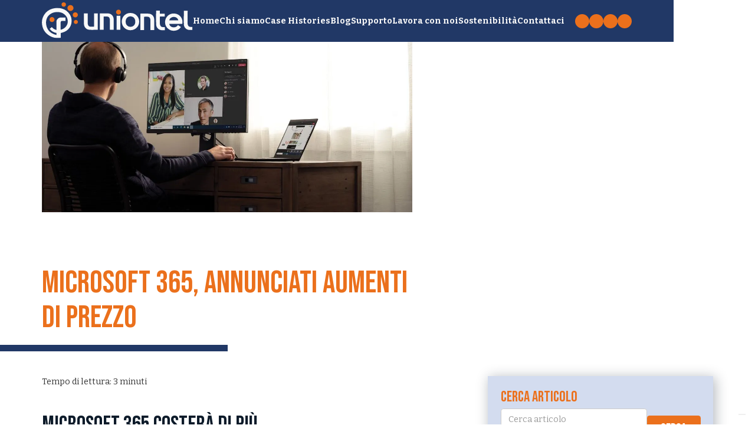

--- FILE ---
content_type: text/html
request_url: https://www.uniontel.it/blog/microsoft-365-annunciati-aumenti-di-prezzo
body_size: 16256
content:
<!DOCTYPE html><!-- Last Published: Tue Dec 30 2025 22:30:38 GMT+0000 (Coordinated Universal Time) --><html data-wf-domain="www.uniontel.it" data-wf-page="63652382561d065a01df8a47" data-wf-site="6356552273ae72647eebf3cc" lang="it" data-wf-collection="63652382561d06e7e6df8a52" data-wf-item-slug="microsoft-365-annunciati-aumenti-di-prezzo"><head><meta charset="utf-8"/><title>Microsoft 365, annunciati aumenti di prezzo | Uniontel.it</title><meta content="Microsoft ha di recente annunciato una serie di aumenti tariffari che andranno a coinvolgere i prodotti della serie 365. Vediamo di cosa si tratta." name="description"/><meta content="Microsoft 365, annunciati aumenti di prezzo | Uniontel.it" property="og:title"/><meta content="Microsoft ha di recente annunciato una serie di aumenti tariffari che andranno a coinvolgere i prodotti della serie 365. Vediamo di cosa si tratta." property="og:description"/><meta content="https://cdn.prod.website-files.com/6365084f1295f38fadbf8824/636923ea2544be646382daa4_6366c3df5f717a7b9aa73e20_microsoft-365.webp" property="og:image"/><meta content="Microsoft 365, annunciati aumenti di prezzo | Uniontel.it" property="twitter:title"/><meta content="Microsoft ha di recente annunciato una serie di aumenti tariffari che andranno a coinvolgere i prodotti della serie 365. Vediamo di cosa si tratta." property="twitter:description"/><meta content="https://cdn.prod.website-files.com/6365084f1295f38fadbf8824/636923ea2544be646382daa4_6366c3df5f717a7b9aa73e20_microsoft-365.webp" property="twitter:image"/><meta property="og:type" content="website"/><meta content="summary_large_image" name="twitter:card"/><meta content="width=device-width, initial-scale=1" name="viewport"/><link href="https://cdn.prod.website-files.com/6356552273ae72647eebf3cc/css/uniontel-it.webflow.shared.d8a619e2e.min.css" rel="stylesheet" type="text/css"/><link href="https://fonts.googleapis.com" rel="preconnect"/><link href="https://fonts.gstatic.com" rel="preconnect" crossorigin="anonymous"/><script src="https://ajax.googleapis.com/ajax/libs/webfont/1.6.26/webfont.js" type="text/javascript"></script><script type="text/javascript">WebFont.load({  google: {    families: ["Bitter:400,700,400italic","Bebas Neue:regular"]  }});</script><script type="text/javascript">!function(o,c){var n=c.documentElement,t=" w-mod-";n.className+=t+"js",("ontouchstart"in o||o.DocumentTouch&&c instanceof DocumentTouch)&&(n.className+=t+"touch")}(window,document);</script><link href="https://cdn.prod.website-files.com/6356552273ae72647eebf3cc/636e02b2c3c481345613b6df_favicon.png" rel="shortcut icon" type="image/x-icon"/><link href="https://cdn.prod.website-files.com/6356552273ae72647eebf3cc/636e02b561df29abc89237dd_webclip.png" rel="apple-touch-icon"/><script>
    // Initialize the data layer for Google Tag Manager (this should mandatorily be done before the Cookie Solution is loaded)
    window.dataLayer = window.dataLayer || [];
    function gtag() {
        dataLayer.push(arguments);
    }
    // Default consent mode is "denied" for both ads and analytics as well as the optional types, but delay for 2 seconds until the Cookie Solution is loaded
    gtag("consent", "default", {
        ad_storage: "denied",
        analytics_storage: "denied",
        functionality_storage: "denied", // optional
        personalization_storage: "denied", // optional
        security_storage: "denied", // optional
        wait_for_update: 2000 // milliseconds
    });
    // Improve ad click measurement quality (optional)
    gtag('set', 'url_passthrough', true);
    // Further redact your ads data (optional)
    gtag("set", "ads_data_redaction", true);
</script>


<!-- Google tag (gtag.js) -->
<script async src="https://www.googletagmanager.com/gtag/js?id=G-9P1F6G2QJB"></script>
<script>
  window.dataLayer = window.dataLayer || [];
  function gtag(){dataLayer.push(arguments);}
  gtag('js', new Date());

  gtag('config', 'G-9P1F6G2QJB');
</script>

<!-- Google tag (gtag.js) --> 
<script async src="https://www.googletagmanager.com/gtag/js?id=AW-593168766"></script> 
<script> window.dataLayer = window.dataLayer || []; 
  function gtag(){dataLayer.push(arguments);} 
  gtag('js', new Date()); 
  
  gtag('config', 'AW-593168766'); 
</script>

<!-- Hotjar Tracking Code for https://www.uniontel.it -->
<script>
    (function(h,o,t,j,a,r){
        h.hj=h.hj||function(){(h.hj.q=h.hj.q||[]).push(arguments)};
        h._hjSettings={hjid:3243786,hjsv:6};
        a=o.getElementsByTagName('head')[0];
        r=o.createElement('script');r.async=1;
        r.src=t+h._hjSettings.hjid+j+h._hjSettings.hjsv;
        a.appendChild(r);
    })(window,document,'https://static.hotjar.com/c/hotjar-','.js?sv=');
</script>

<!-- Iubenda for https://www.uniontel.it -->
<script type="text/javascript">
var _iub = _iub || [];
_iub.csConfiguration = {"consentOnContinuedBrowsing":false,"floatingPreferencesButtonDisplay":"bottom-right","invalidateConsentWithoutLog":true,"perPurposeConsent":true,"siteId":2076971,"cookiePolicyId":76139548,"lang":"it", "banner":{ "acceptButtonColor":"#EB701C","acceptButtonDisplay":true,"backgroundColor":"#213866","closeButtonRejects":true,"customizeButtonColor":"#FFFFFF29","customizeButtonDisplay":true,"explicitWithdrawal":true,"listPurposes":true,"position":"bottom" }};
</script>
<script type="text/javascript" src="//cdn.iubenda.com/cs/iubenda_cs.js" charset="UTF-8" async></script>
<meta name=”format-detection” content=”telephone=no"><script src="https://cdn.prod.website-files.com/6356552273ae72647eebf3cc%2F652d31f3dc22d7b4ee708e44%2F667150f60d43963a0b98021c%2Fclarity_script-1.5.6.js" type="text/javascript"></script></head><body class="body"><nav class="navbar"><div class="w-embed"><style>
body {
 font-size: 1.1111111111111112vw;
}
/* Max Font Size */
@media screen and (min-width:1920px) {
 body {font-size: 21.333333333333332px;}
}
/* Container Max Width */
.container {
  max-width: 1920px;
}
/* Min Font Size */
@media screen and (max-width:991px) {
 body {font-size: 11.011111111111111px;}
}

/* CUSTOM CSS STARTS HERE */
h1, h2, h3, h4, h5, h6 {
 font-family: Bebas Neue;
  line-height: 1.11;
  font-weight: 400;
}
h2 {
  color: @swatch_eed2f850;
  font-size: 3.75em;
}

h3 {
  color: @swatch_eed2f850;
  font-size: 1.8em;
}

.rich-text h2 {
font-size: 1.8em;
}

</style></div><div class="nav__desktop"><a href="/" class="nav__logo w-inline-block"><div class="html-embed-2 w-embed"><svg width="100%" height="100%" viewBox="0 0 382 91" fill="currentColor" xmlns="http://www.w3.org/2000/svg">
<g clip-path="url(#clip0_88_176)">
<path d="M38.8 14.35C43.2 14.35 46.87 14.81 50.5 15.76C59.1 18.01 65.61 23.05 70.45 30.39C74.42 36.41 75.66 43.06 75 50.14C74.69 53.47 73.9 56.7 72.48 59.72C69.3 66.49 64.25 71.38 57.43 74.49C54.49 75.83 51.38 76.57 48.31 77.48C47.78 77.64 47.6 77.84 47.61 78.39C47.66 81.94 47.67 85.5 47.73 89.05C47.74 89.65 47.6 89.84 46.97 89.92C33.81 91.66 22.23 88.25 12.34 79.34C6.9 74.44 3.27 68.4 1.41 61.34C-1.35 50.86 -0.119997 40.84 5.66 31.64C10.58 23.81 17.64 18.52 26.6 16.05C30.77 14.9 35.08 14.22 38.8 14.35V14.35ZM36.82 69.81C36.82 69.5 36.82 69.19 36.82 68.88C36.82 62.31 36.82 55.74 36.82 49.17C36.82 48.35 36.9 47.54 37.08 46.74C38.15 42.12 42.84 38.39 47.64 38.36C51.48 38.34 55.32 38.37 59.16 38.35C59.71 38.35 59.73 38.6 59.72 39.01C59.71 41.41 59.69 43.8 59.72 46.2C59.72 46.81 59.55 46.94 58.96 46.93C56.33 46.89 53.71 46.88 51.08 46.89C49.17 46.89 47.49 48.53 47.49 50.44C47.49 56.5 47.52 62.57 47.52 68.63C47.52 69.11 47.61 69.29 48.14 69.16C53.57 67.76 58.15 64.97 61.44 60.44C65.17 55.31 66.24 49.45 64.97 43.25C63.86 37.8 60.98 33.41 56.56 30.01C54.53 28.45 52.39 27.11 49.98 26.25C44.15 24.16 38.18 24.02 32.14 25.15C27.21 26.07 22.82 28.23 19.04 31.44C14.46 35.32 11.88 40.44 10.89 46.32C10.02 51.54 10.44 56.71 12.09 61.75C14.09 67.85 17.47 72.95 22.87 76.63C26.96 79.42 31.39 81.29 36.21 82.32C36.63 82.41 36.82 82.43 36.81 81.89C36.77 80.59 36.78 79.3 36.81 78C36.82 77.52 36.61 77.42 36.19 77.31C34.48 76.86 32.74 76.47 31.1 75.83C26.64 74.08 22.99 71.24 20.08 67.42C19.78 67.02 19.86 66.82 20.21 66.55C21.65 65.41 23.08 64.26 24.48 63.08C24.96 62.68 25.23 62.65 25.68 63.17C28.65 66.53 32.2 68.95 36.79 69.81H36.82Z" fill="currentColor"/>
<path d="M72.29 21.87C68.09 21.87 64.66 18.53 64.66 14.45C64.66 10.2 68.02 6.88 72.31 6.88C76.58 6.88 79.9 10.22 79.89 14.51C79.89 18.54 76.44 21.87 72.29 21.87V21.87Z" fill="#eb701c"/>
<path d="M91.05 31.64C90.99 35.21 87.96 38.15 84.44 38.06C80.88 37.97 77.96 35.01 78.01 31.53C78.06 28.06 81.15 25.11 84.63 25.2C88.16 25.29 91.11 28.25 91.05 31.64V31.64Z" fill="#eb701c"/>
<path d="M55.24 11.04C52.08 11.03 49.67 8.56998 49.68 5.35998C49.69 2.27998 52.12 -0.0900221 55.31 -2.21112e-05C58.61 0.0899779 60.93 2.16998 60.9 5.55998C60.87 8.65998 58.41 11.04 55.23 11.03L55.24 11.04Z" fill="#eb701c"/>
<path d="M85.91 54.67C83.02 54.67 80.73 52.42 80.72 49.57C80.71 46.74 83.03 44.48 85.92 44.51C88.81 44.54 91.07 46.74 91.07 49.54C91.07 52.4 88.79 54.67 85.91 54.67V54.67Z" fill="#eb701c"/>
<path d="M25.48 49.8C22 49.8 19.17 47.05 19.16 43.67C19.15 40.07 21.99 37.21 25.57 37.23C29.08 37.25 31.93 40.15 31.92 43.68C31.9 47.07 29.03 49.81 25.49 49.8H25.48Z" fill="#eb701c"/>
<path d="M355.26 54.39H322.38C322.31 57.51 325.6 61.45 329.46 62.59C334.17 63.98 340.36 63.64 344.23 57.5C346.78 59.15 349.33 60.79 351.88 62.44C345.84 71.74 332.89 74.3 323.58 69.56C312.39 63.86 309.33 51.39 313.28 41.69C317.52 31.27 328.78 25.61 340.69 29.29C351.16 32.53 357.5 42.88 355.27 54.39H355.26ZM345.2 45.56C344.49 41.41 340.19 36.71 333.51 36.88C327.99 37.02 323.12 40.63 322.25 45.56H345.2Z" fill="currentColor"/>
<path d="M224.15 26.88C236.74 26.89 246.16 36.34 246.16 48.92C246.16 60.65 236.87 70.48 223.94 70.49C211.86 70.49 202.12 61.29 202.1 48.4C202.08 35.41 213.04 26.53 224.14 26.88H224.15ZM236.28 48.43C236.33 47.38 236.22 46.09 235.91 44.82C234.84 40.48 232.36 37.27 227.98 36.07C223.38 34.81 219.07 35.44 215.48 39C210.86 43.59 211.23 52.29 214.04 56.66C217.53 62.09 224.2 62.78 228.93 61.02C230.87 60.3 232.46 59.09 233.71 57.43C235.66 54.83 236.34 51.86 236.29 48.42L236.28 48.43Z" fill="currentColor"/>
<path d="M131.9 27.8799H141.49C141.66 41.7099 141.39 55.4799 141.39 69.2399C141.17 69.3499 141.03 69.4699 140.9 69.4699C134.52 69.4299 128.14 69.7399 121.76 69.4799C120.21 69.4199 118.66 69.2299 117.15 68.8299C111.41 67.3099 107.41 62.6799 106.6 56.7099C106.4 55.2599 106.33 53.8199 106.33 52.3699C106.33 44.6399 106.33 36.9099 106.33 29.1799C106.33 28.7799 106.22 28.3499 106.48 27.8999H115.75C116.1 28.4299 115.93 29.0199 115.93 29.5699C115.94 37.0399 115.94 44.5099 115.93 51.9799C115.93 53.8099 116.17 55.5899 116.88 57.2899C117.94 59.8099 119.83 61.2699 122.54 61.5199C125.23 61.7699 127.93 61.6899 130.62 61.5199C131.03 61.4999 131.45 61.4699 131.88 61.0699V27.8799H131.9Z" fill="currentColor"/>
<path d="M146.67 28.03C146.99 27.98 147.19 27.92 147.38 27.92C153.66 27.92 159.94 27.9 166.22 27.92C167.83 27.92 169.42 28.2 170.98 28.6C176.54 30.04 180.62 34.76 181.43 40.48C181.68 42.24 181.75 43.99 181.76 45.75C181.79 53.38 181.77 61.01 181.77 68.64C181.77 68.9 181.77 69.15 181.77 69.5H172.27C171.95 68.98 172.12 68.4 172.12 67.85C172.11 60.43 172.11 53 172.12 45.58C172.12 44.28 172.02 42.99 171.73 41.72C170.89 38.14 168.86 36.25 165.21 35.85C162.27 35.53 159.32 35.58 156.25 36.06V69.47H146.57C146.41 55.7 146.65 41.87 146.68 28.01L146.67 28.03Z" fill="currentColor"/>
<path d="M258.66 36.74V70.09H249.12C248.83 56.29 249.28 42.47 249.29 28.64C249.5 28.58 249.64 28.5 249.78 28.5C253.93 28.52 258.08 28.29 262.23 28.36C265.33 28.41 268.44 28.33 271.55 28.71C278.34 29.56 283.88 35.06 284.2 42.84C284.29 44.97 284.26 47.1 284.27 49.22C284.27 55.61 284.27 61.99 284.27 68.38C284.27 68.93 284.41 69.51 284.1 70.11H274.87C274.56 69.5 274.7 68.92 274.69 68.36C274.68 60.99 274.69 53.62 274.69 46.24C274.69 44.57 274.53 42.93 274.01 41.33C273.11 38.56 271.28 36.74 268.37 36.43C265.33 36.11 262.27 36.05 259.22 36.54C259.08 36.56 258.94 36.63 258.68 36.72L258.66 36.74Z" fill="currentColor"/>
<path d="M311.04 70.59C307.29 70.46 303.71 70.79 300.19 69.94C294.11 68.47 289.74 63.41 289.19 57.16C288.69 51.51 288.98 45.85 288.94 40.2C288.9 34.28 288.97 28.37 289 22.45C289 21.94 288.91 21.42 289.12 20.81H298.51V28.72H310.87V35.87H298.92C298.44 36.34 298.58 36.78 298.58 37.18C298.56 42.06 298.54 46.94 298.53 51.82C298.53 53.54 298.64 55.24 299.09 56.9C300.13 60.74 302.51 62.61 306.51 62.7C307.95 62.73 309.4 62.7 311.03 62.7V70.58L311.04 70.59Z" fill="currentColor"/>
<path d="M381.02 62.13V69.92C378.59 69.92 376.22 69.94 373.85 69.92C372.29 69.9 370.76 69.59 369.27 69.14C363.77 67.46 359.84 62.6 359.28 56.87C358.78 51.85 359.09 46.81 359.05 41.79C359.04 40.23 359.08 38.68 359.09 37.12C359.14 32.14 359.18 27.16 359.24 22.19C359.24 21.89 359.17 21.57 359.47 21.23H368.55C369.03 21.78 368.81 22.43 368.81 23.02C368.76 32.72 368.7 42.42 368.63 52.12C368.62 53.84 368.82 55.54 369.37 57.17C370.44 60.34 372.77 62.05 376.14 62.14C377.74 62.18 379.34 62.14 381.02 62.14V62.13Z" fill="currentColor"/>
<path d="M189.09 33.8799H198.53V69.2799H189.09V33.8799Z" fill="currentColor"/>
<path d="M193.95 18.48C197.43 18.5 200.13 21.23 200.1 24.71C200.08 28.15 197.29 30.94 193.88 30.94C190.4 30.94 187.6 28.08 187.64 24.57C187.67 21.13 190.44 18.46 193.95 18.48Z" fill="#eb701c"/>
</g>
<defs>
<clipPath id="clip0_88_176">
<rect width="381.02" height="90.36" fill="currentColor"/>
</clipPath>
</defs>
</svg></div></a><div class="nav__link-wrapper"><div class="nav__menu"><a href="/" class="nav__link">Home</a><a href="/chi-siamo" class="nav__link">Chi siamo</a><a href="/case-histories" class="nav__link">Case Histories</a><a href="/blog" class="nav__link">Blog</a><a href="/supporto" class="nav__link">Supporto</a><a href="https://www.uniontel.it/#lavora-con-noi" class="nav__link">Lavora con noi</a><a href="/sostenibilita" class="nav__link">Sostenibilità</a><a href="/contatti" class="nav__link">Contattaci</a></div><div class="nav__social"><a href="https://www.linkedin.com/company/uniontel/" target="_blank" class="social__icon w-inline-block"><img src="https://cdn.prod.website-files.com/6356552273ae72647eebf3cc/63654eddc45eaa4628332d66_linkedin.svg" loading="lazy" alt="Linkedin" class="img"/></a><a href="https://www.facebook.com/uniontel" target="_blank" class="social__icon w-inline-block"><img src="https://cdn.prod.website-files.com/6356552273ae72647eebf3cc/63654f146691a741e4d5e1e7_facebook.svg" loading="lazy" alt="Facebook" class="img"/></a><a href="https://www.instagram.com/uniontelsrl/" target="_blank" class="social__icon w-inline-block"><img src="https://cdn.prod.website-files.com/6356552273ae72647eebf3cc/63cf9140a2891b720e7e168f_instagram%20copia.png" loading="lazy" width="Auto" height="Auto" alt="Instagram" class="img"/></a><a href="https://www.youtube.com/channel/UCEkxwUm7OhVl1FGanoOgwIA/featured" target="_blank" class="social__icon w-inline-block"><img src="https://cdn.prod.website-files.com/6356552273ae72647eebf3cc/63654f1bc5c799ca6fe69d74_youtube.svg" loading="lazy" alt="Youtube" class="img"/></a></div></div></div><div class="nav__mobile"><a href="/" class="nav__logo w-inline-block"><div class="html-embed-2 w-embed"><svg width="100%" height="100%" viewBox="0 0 382 91" fill="currentColor" xmlns="http://www.w3.org/2000/svg">
<g clip-path="url(#clip0_88_176)">
<path d="M38.8 14.35C43.2 14.35 46.87 14.81 50.5 15.76C59.1 18.01 65.61 23.05 70.45 30.39C74.42 36.41 75.66 43.06 75 50.14C74.69 53.47 73.9 56.7 72.48 59.72C69.3 66.49 64.25 71.38 57.43 74.49C54.49 75.83 51.38 76.57 48.31 77.48C47.78 77.64 47.6 77.84 47.61 78.39C47.66 81.94 47.67 85.5 47.73 89.05C47.74 89.65 47.6 89.84 46.97 89.92C33.81 91.66 22.23 88.25 12.34 79.34C6.9 74.44 3.27 68.4 1.41 61.34C-1.35 50.86 -0.119997 40.84 5.66 31.64C10.58 23.81 17.64 18.52 26.6 16.05C30.77 14.9 35.08 14.22 38.8 14.35V14.35ZM36.82 69.81C36.82 69.5 36.82 69.19 36.82 68.88C36.82 62.31 36.82 55.74 36.82 49.17C36.82 48.35 36.9 47.54 37.08 46.74C38.15 42.12 42.84 38.39 47.64 38.36C51.48 38.34 55.32 38.37 59.16 38.35C59.71 38.35 59.73 38.6 59.72 39.01C59.71 41.41 59.69 43.8 59.72 46.2C59.72 46.81 59.55 46.94 58.96 46.93C56.33 46.89 53.71 46.88 51.08 46.89C49.17 46.89 47.49 48.53 47.49 50.44C47.49 56.5 47.52 62.57 47.52 68.63C47.52 69.11 47.61 69.29 48.14 69.16C53.57 67.76 58.15 64.97 61.44 60.44C65.17 55.31 66.24 49.45 64.97 43.25C63.86 37.8 60.98 33.41 56.56 30.01C54.53 28.45 52.39 27.11 49.98 26.25C44.15 24.16 38.18 24.02 32.14 25.15C27.21 26.07 22.82 28.23 19.04 31.44C14.46 35.32 11.88 40.44 10.89 46.32C10.02 51.54 10.44 56.71 12.09 61.75C14.09 67.85 17.47 72.95 22.87 76.63C26.96 79.42 31.39 81.29 36.21 82.32C36.63 82.41 36.82 82.43 36.81 81.89C36.77 80.59 36.78 79.3 36.81 78C36.82 77.52 36.61 77.42 36.19 77.31C34.48 76.86 32.74 76.47 31.1 75.83C26.64 74.08 22.99 71.24 20.08 67.42C19.78 67.02 19.86 66.82 20.21 66.55C21.65 65.41 23.08 64.26 24.48 63.08C24.96 62.68 25.23 62.65 25.68 63.17C28.65 66.53 32.2 68.95 36.79 69.81H36.82Z" fill="currentColor"/>
<path d="M72.29 21.87C68.09 21.87 64.66 18.53 64.66 14.45C64.66 10.2 68.02 6.88 72.31 6.88C76.58 6.88 79.9 10.22 79.89 14.51C79.89 18.54 76.44 21.87 72.29 21.87V21.87Z" fill="#eb701c"/>
<path d="M91.05 31.64C90.99 35.21 87.96 38.15 84.44 38.06C80.88 37.97 77.96 35.01 78.01 31.53C78.06 28.06 81.15 25.11 84.63 25.2C88.16 25.29 91.11 28.25 91.05 31.64V31.64Z" fill="#eb701c"/>
<path d="M55.24 11.04C52.08 11.03 49.67 8.56998 49.68 5.35998C49.69 2.27998 52.12 -0.0900221 55.31 -2.21112e-05C58.61 0.0899779 60.93 2.16998 60.9 5.55998C60.87 8.65998 58.41 11.04 55.23 11.03L55.24 11.04Z" fill="#eb701c"/>
<path d="M85.91 54.67C83.02 54.67 80.73 52.42 80.72 49.57C80.71 46.74 83.03 44.48 85.92 44.51C88.81 44.54 91.07 46.74 91.07 49.54C91.07 52.4 88.79 54.67 85.91 54.67V54.67Z" fill="#eb701c"/>
<path d="M25.48 49.8C22 49.8 19.17 47.05 19.16 43.67C19.15 40.07 21.99 37.21 25.57 37.23C29.08 37.25 31.93 40.15 31.92 43.68C31.9 47.07 29.03 49.81 25.49 49.8H25.48Z" fill="#eb701c"/>
<path d="M355.26 54.39H322.38C322.31 57.51 325.6 61.45 329.46 62.59C334.17 63.98 340.36 63.64 344.23 57.5C346.78 59.15 349.33 60.79 351.88 62.44C345.84 71.74 332.89 74.3 323.58 69.56C312.39 63.86 309.33 51.39 313.28 41.69C317.52 31.27 328.78 25.61 340.69 29.29C351.16 32.53 357.5 42.88 355.27 54.39H355.26ZM345.2 45.56C344.49 41.41 340.19 36.71 333.51 36.88C327.99 37.02 323.12 40.63 322.25 45.56H345.2Z" fill="currentColor"/>
<path d="M224.15 26.88C236.74 26.89 246.16 36.34 246.16 48.92C246.16 60.65 236.87 70.48 223.94 70.49C211.86 70.49 202.12 61.29 202.1 48.4C202.08 35.41 213.04 26.53 224.14 26.88H224.15ZM236.28 48.43C236.33 47.38 236.22 46.09 235.91 44.82C234.84 40.48 232.36 37.27 227.98 36.07C223.38 34.81 219.07 35.44 215.48 39C210.86 43.59 211.23 52.29 214.04 56.66C217.53 62.09 224.2 62.78 228.93 61.02C230.87 60.3 232.46 59.09 233.71 57.43C235.66 54.83 236.34 51.86 236.29 48.42L236.28 48.43Z" fill="currentColor"/>
<path d="M131.9 27.8799H141.49C141.66 41.7099 141.39 55.4799 141.39 69.2399C141.17 69.3499 141.03 69.4699 140.9 69.4699C134.52 69.4299 128.14 69.7399 121.76 69.4799C120.21 69.4199 118.66 69.2299 117.15 68.8299C111.41 67.3099 107.41 62.6799 106.6 56.7099C106.4 55.2599 106.33 53.8199 106.33 52.3699C106.33 44.6399 106.33 36.9099 106.33 29.1799C106.33 28.7799 106.22 28.3499 106.48 27.8999H115.75C116.1 28.4299 115.93 29.0199 115.93 29.5699C115.94 37.0399 115.94 44.5099 115.93 51.9799C115.93 53.8099 116.17 55.5899 116.88 57.2899C117.94 59.8099 119.83 61.2699 122.54 61.5199C125.23 61.7699 127.93 61.6899 130.62 61.5199C131.03 61.4999 131.45 61.4699 131.88 61.0699V27.8799H131.9Z" fill="currentColor"/>
<path d="M146.67 28.03C146.99 27.98 147.19 27.92 147.38 27.92C153.66 27.92 159.94 27.9 166.22 27.92C167.83 27.92 169.42 28.2 170.98 28.6C176.54 30.04 180.62 34.76 181.43 40.48C181.68 42.24 181.75 43.99 181.76 45.75C181.79 53.38 181.77 61.01 181.77 68.64C181.77 68.9 181.77 69.15 181.77 69.5H172.27C171.95 68.98 172.12 68.4 172.12 67.85C172.11 60.43 172.11 53 172.12 45.58C172.12 44.28 172.02 42.99 171.73 41.72C170.89 38.14 168.86 36.25 165.21 35.85C162.27 35.53 159.32 35.58 156.25 36.06V69.47H146.57C146.41 55.7 146.65 41.87 146.68 28.01L146.67 28.03Z" fill="currentColor"/>
<path d="M258.66 36.74V70.09H249.12C248.83 56.29 249.28 42.47 249.29 28.64C249.5 28.58 249.64 28.5 249.78 28.5C253.93 28.52 258.08 28.29 262.23 28.36C265.33 28.41 268.44 28.33 271.55 28.71C278.34 29.56 283.88 35.06 284.2 42.84C284.29 44.97 284.26 47.1 284.27 49.22C284.27 55.61 284.27 61.99 284.27 68.38C284.27 68.93 284.41 69.51 284.1 70.11H274.87C274.56 69.5 274.7 68.92 274.69 68.36C274.68 60.99 274.69 53.62 274.69 46.24C274.69 44.57 274.53 42.93 274.01 41.33C273.11 38.56 271.28 36.74 268.37 36.43C265.33 36.11 262.27 36.05 259.22 36.54C259.08 36.56 258.94 36.63 258.68 36.72L258.66 36.74Z" fill="currentColor"/>
<path d="M311.04 70.59C307.29 70.46 303.71 70.79 300.19 69.94C294.11 68.47 289.74 63.41 289.19 57.16C288.69 51.51 288.98 45.85 288.94 40.2C288.9 34.28 288.97 28.37 289 22.45C289 21.94 288.91 21.42 289.12 20.81H298.51V28.72H310.87V35.87H298.92C298.44 36.34 298.58 36.78 298.58 37.18C298.56 42.06 298.54 46.94 298.53 51.82C298.53 53.54 298.64 55.24 299.09 56.9C300.13 60.74 302.51 62.61 306.51 62.7C307.95 62.73 309.4 62.7 311.03 62.7V70.58L311.04 70.59Z" fill="currentColor"/>
<path d="M381.02 62.13V69.92C378.59 69.92 376.22 69.94 373.85 69.92C372.29 69.9 370.76 69.59 369.27 69.14C363.77 67.46 359.84 62.6 359.28 56.87C358.78 51.85 359.09 46.81 359.05 41.79C359.04 40.23 359.08 38.68 359.09 37.12C359.14 32.14 359.18 27.16 359.24 22.19C359.24 21.89 359.17 21.57 359.47 21.23H368.55C369.03 21.78 368.81 22.43 368.81 23.02C368.76 32.72 368.7 42.42 368.63 52.12C368.62 53.84 368.82 55.54 369.37 57.17C370.44 60.34 372.77 62.05 376.14 62.14C377.74 62.18 379.34 62.14 381.02 62.14V62.13Z" fill="currentColor"/>
<path d="M189.09 33.8799H198.53V69.2799H189.09V33.8799Z" fill="currentColor"/>
<path d="M193.95 18.48C197.43 18.5 200.13 21.23 200.1 24.71C200.08 28.15 197.29 30.94 193.88 30.94C190.4 30.94 187.6 28.08 187.64 24.57C187.67 21.13 190.44 18.46 193.95 18.48Z" fill="#eb701c"/>
</g>
<defs>
<clipPath id="clip0_88_176">
<rect width="381.02" height="90.36" fill="currentColor"/>
</clipPath>
</defs>
</svg></div></a><div data-w-id="e8f719a8-6bc0-2551-4197-058709b44627" class="nav__hamburger"><div data-is-ix2-target="1" class="lottie-animation" data-w-id="39545338-4022-7334-3dae-0d3bb2248d13" data-animation-type="lottie" data-src="https://cdn.prod.website-files.com/60006c53fcec956eed094b30/633af1aeb046acc9e0fa2c74_hamburger-menu.json" data-loop="0" data-direction="1" data-autoplay="0" data-renderer="svg" data-default-duration="1.3" data-duration="0"></div></div><div class="nav__link-wrap-mobile"><div class="nav__menu mobile"><a href="/" class="nav__link">Home</a><a href="/chi-siamo" class="nav__link">Chi siamo</a><a href="/case-histories" class="nav__link">Case Histories</a><a href="/blog" class="nav__link">Blog</a><a href="/supporto" class="nav__link">Supporto</a><a data-w-id="16711b53-2ea8-10b7-b2a3-1c53ff7075af" href="https://www.uniontel.it/#lavora-con-noi" class="nav__link lavora-con-noi">Lavora con noi</a><a href="/sostenibilita" class="nav__link">Sostenibilità</a><a href="/contatti" class="nav__link">Contattaci</a></div><div class="nav__social"><a href="https://www.linkedin.com/company/uniontel/" target="_blank" class="social__icon w-inline-block"><img src="https://cdn.prod.website-files.com/6356552273ae72647eebf3cc/63654eddc45eaa4628332d66_linkedin.svg" loading="lazy" alt="Linkedin" class="img"/></a><a href="https://www.facebook.com/uniontel" target="_blank" class="social__icon w-inline-block"><img src="https://cdn.prod.website-files.com/6356552273ae72647eebf3cc/63654f146691a741e4d5e1e7_facebook.svg" loading="lazy" alt="Facebook" class="img"/></a><a href="https://www.instagram.com/uniontelsrl/" target="_blank" class="social__icon w-inline-block"><img src="https://cdn.prod.website-files.com/6356552273ae72647eebf3cc/63cf9140a2891b720e7e168f_instagram%20copia.png" loading="lazy" width="Auto" height="Auto" alt="Instagram" class="img"/></a><a href="https://www.youtube.com/channel/UCEkxwUm7OhVl1FGanoOgwIA/featured" target="_blank" class="social__icon w-inline-block"><img src="https://cdn.prod.website-files.com/6356552273ae72647eebf3cc/63654f1bc5c799ca6fe69d74_youtube.svg" loading="lazy" alt="Youtube" class="img"/></a></div></div></div></nav><div class="section is--relative is--blog"><div style="background-image:url(&quot;https://cdn.prod.website-files.com/6365084f1295f38fadbf8824/636923ea2544be646382daa4_6366c3df5f717a7b9aa73e20_microsoft-365.webp&quot;)" class="section is--blog-page"><div class="container"></div></div><div class="section is--blog-page is--no-blur"><div class="container"><img src="https://cdn.prod.website-files.com/6365084f1295f38fadbf8824/636923ea2544be646382daa4_6366c3df5f717a7b9aa73e20_microsoft-365.webp" loading="lazy" width="628" alt="" sizes="(max-width: 767px) 82vw, 628px" srcset="https://cdn.prod.website-files.com/6365084f1295f38fadbf8824/636923ea2544be646382daa4_6366c3df5f717a7b9aa73e20_microsoft-365-p-500.webp 500w, https://cdn.prod.website-files.com/6365084f1295f38fadbf8824/636923ea2544be646382daa4_6366c3df5f717a7b9aa73e20_microsoft-365-p-800.webp 800w, https://cdn.prod.website-files.com/6365084f1295f38fadbf8824/636923ea2544be646382daa4_6366c3df5f717a7b9aa73e20_microsoft-365-p-1080.webp 1080w, https://cdn.prod.website-files.com/6365084f1295f38fadbf8824/636923ea2544be646382daa4_6366c3df5f717a7b9aa73e20_microsoft-365.webp 1200w" class="blog__hero-img"/></div></div></div><div class="section is--no-margin"><div class="container"><div class="section__title-wrapper"><div class="section__title"><h2 class="section__h2 is--blog-page">Microsoft 365, annunciati aumenti di prezzo</h2><div class="title__line is--blog-page"></div></div></div></div></div><div class="section is--ovflw"><div class="container is--flex"><div class="blog-page__main-content"><div id="w-node-_7ce6b29a-9e61-bca6-e29d-613173b95191-01df8a47" class="blog-page__text"><div class="is-read-time">Tempo di lettura</div><div class="rich-text w-richtext"><h1>Microsoft 365 costerà di più</h1><p>Si tratta del primo aumento sostanziale dei prezzi da quando, <strong>10 anni fa</strong>, Microsoft ha lanciato <strong>Office 365</strong>. L&#x27;incremento è spiegato con una sempre maggiore attenzione alle innovazioni e alla sicurezza. Vediamo quanto pagheremo in più e facciamo un riassunto di quanto è stato fatto da Redmond nell&#x27;ultimo decennio, incluse le ultimissime novità in arrivo. Dal suo lancio dieci anni fa, Office 365 è cresciuto fino a superare i <strong>300 milioni di postazioni commerciali a pagamento</strong>. Quattro anni fa è arrivato Microsoft 365 per riunire il meglio di Office, Windows ed Enterprise Mobility and Security (EMS). Nello stesso anno si è aggiunto <strong>Microsoft Teams</strong> come unica soluzione integrata per chiamare, collaborare e automatizzare i processi aziendali nel flusso di lavoro. I campi in cui Microsoft ha fatto e dichiara di continuare a voler fare la differenza sono tre:<strong> comunicazioni e collaborazione, sicurezza e conformità, intelligenza artificiale e automazione</strong>. Vediamoli nel dettaglio.</p><ol role="list"> 	<li><strong>Comunicazione e collaborazione. </strong>Microsoft Teams è il front-end per il lavoro, la vita e lo studio con oltre 250 milioni di utenti attivi mensili. Teams arriva nel 2017 come soluzione integrata con Office, il tutto all&#x27;interno del flusso di lavoro. Gli aggiornamenti rilasciati nel 2020 (anno in cui la popolarità di Teams è esplosa, come vi abbiamo già raccontato <a href="https://www.uniontel.it/blog/microsoft-teams-mini-guida-allapp-del-momento" target="_blank">qui</a>) hanno introdotto integrazioni profonde con Power Platform, Whiteboard, Lists, Planner, Shifts, Forms e SharePoint. Aziende come Adobe, Atlassian, Salesforce, SAP, ServiceNow e Workday hanno creato app che si integrano profondamente con Teams, portando processi e funzioni aziendali <strong>direttamente nel flusso di lavoro</strong>. Le ultime novità in ordine di tempo sono l&#x27;archiviazione cloud di OneDrive e le cassette postali di Exchange Online.</li> 	<li><strong> Sicurezza e conformità</strong>. Il panorama della sicurezza informatica è più complesso che mai. Con l&#x27;aumento del volume, la sofisticazione e la portata degli attacchi informatici, la sicurezza e la conformità sono<strong> una priorità</strong> per ogni organizzazione. Dalla prima introduzione di Microsoft 365 si sono aggiunte nuove funzionalità di difesa per aiutare le aziende a contrastare ransomware e altre minacce. Sono arrivate <em>features</em> come la prevenzione della perdita di dati (DLP) per e-mail e documenti, etichette di riservatezza e crittografia dei messaggi per mantenere i dati importanti all&#x27;interno dell&#x27;organizzazione.</li> 	<li><strong>IA e automazione</strong> . Nell&#x27;ultimo decennio l&#x27;intelligenza artificiale è diventata sempre più presente e anche il mondo 365 non fa eccezione. In Microsoft 365 le innovazioni basate sull&#x27;intelligenza artificiale aiutano gli utenti a essere scrittori, designer e presentatori migliori. L&#x27;intelligenza artificiale basata sul cloud ora crea automaticamente mappe, grafici e tabelle in Excel, ordina la posta elettronica e rimuove il disordine in Outlook. Inoltre, sono disponibili traduzioni, sottotitoli e la trascrizione in tempo reale (<a href="https://www.uniontel.it/blog/microsoft-word-si-aggiorna-con-transcribe-cosa-cambia" target="_blank">questo</a> il nostro approfondimento su Transcribe).</li></ol><figure class="w-richtext-align-center w-richtext-figure-type-image"><div><img src="https://cdn.prod.website-files.com/6365084f1295f38fadbf8824/63669ab285ecb4ead28e2dd3_microsoft-365-1024x512.jpeg" alt="microsoft 365"/></div></figure><h2>La novità di Microsoft 365 per il 2022 e i nuovi prezzi</h2><p>Il 2022 di Microsoft 365 è tutto sull&#x27;<strong>audioconferenza</strong>. Nei prossimi mesi saranno aggiunte funzionalità di accesso illimitato per le riunioni di Microsoft Teams nei pacchetti aziendali. Inoltre, ci sarà una miglioria delle performance dell&#x27;archiviazione cloud, per tutte quelle persone che partecipano alle riunioni di Teams mentre sono in viaggio o hanno problemi con una cattiva connessione Internet. Le annunciate modifiche ai prezzi entreranno in vigore nel <strong>nuovo anno</strong> e il comunicato ufficiale di Microsoft si esprime in dollari. Per conoscere i prezzi in valuta locale dovremo attendere il <strong>1 marzo 2022</strong> in quanto alcune regioni potrebbero subire arrotondamenti e ritocchi per adeguamenti al mercato locale. I prezzi di listino cambieranno per i seguenti prodotti: Microsoft 365 Business Basic  passa da $5 a $6 per utente, Microsoft 365 Business Premium da $20 a $22, Office 365 E1 da $8 a $10, Office 365 E3 da $20 a $23, Office 365 E5 $35 a $38 e Microsoft 365 E3 da $32 a $36. Al momento non sono previste modifiche ai prezzi per il <strong>settore edu</strong>.</p><h2>Le alternative?</h2><p>In attesa di avere dettagli sugli aumenti per il mercato italiano, c&#x27;è chi legittimamente vorrebbe pensare a <strong>un&#x27;alternativa a Microsoft 365</strong>. Le soluzioni sono tantissime e c&#x27;è l&#x27;imbarazzo della scelta. Per quanto riguarda le videoconferenze c&#x27;è <a href="/blog/zoom-cose-e-perche-tutti-ne-parlano" target="_blank">Zoom</a> o la nostra soluzione <a href="https://www.vianova.it/offerta-fisso/servizi/videoconferenza-meeting/" target="_blank">Vianova Meeting</a>. Se avete invece un <strong>centralino Nethvoice</strong>, l&#x27;ultima release ha implementato un sistema di videoconferenza integrato nell&#x27;interfaccia web NethCTI basato su Jitsy chiamato <a href="https://www.nethesis.it/blog/nethmeet-organizza-la-tua-riunione-online-con-un-click" target="_blank">NethMeet</a>. Per la parte Office, le alternative più conosciute sono <strong>Libre Office</strong> e <strong>Open Office</strong> (entrambe gratuite) e tutta la <strong>suite di Google</strong> (Documenti, Presentazioni, Fogli). Il problema di questi programmi non è tanto il loro funzionamento (l&#x27;interfaccia è semplice e volutamente ricalcata su Microsoft), quanto la <strong>compatibilità</strong>. Quando si crea un file con questi programmi e si desidera condividerlo sarebbe bene accertarsi che anche l&#x27;altra parte abbia gli stessi programmi installati sul pc altrimenti la visualizzazione potrebbe risultare alterata o impossibile. Un altro svantaggio è dato proprio dalla loro gratuità. Da una parte c&#x27;è il rischio di installare <strong>eseguibili infettati di malware o programmi-spia</strong>, dall&#x27;altra c&#x27;è la possibilità che le versioni gratuite siano effettivamente <strong>limitate alle funzioni di base</strong> e quindi non performanti per un utilizzo business. A tutt&#x27;oggi, non esiste una vera alternativa a Microsoft 365 che possa replicarne esattamente le funzioni e soprattutto la diffusione. Se avete bisogno di adeguare il vostro parco macchine aziendali con le nuove versioni, <strong>contattateci</strong>. Elaboreremo per voi un <strong>preventivo personalizzato</strong> per dotarvi di un software<strong> genuino, supportato al 100%, sempre aggiornato e sicuro</strong>.</p></div><div class="publication-date"><div class="rich-text pub-date">Pubblicato il: </div><div class="rich-text pub-date">30/9/2021</div><div class="rich-text pub-date w-condition-invisible">20/6/2024</div></div></div><div id="w-node-_7ce6b29a-9e61-bca6-e29d-613173b95193-01df8a47" class="blog-page__menu-rail"><div class="blog-page__menu is--card"><form action="/search" class="search w-form"><label for="search-2" class="card__title">Cerca articolo</label><div class="search-flex blog-article"><input class="search__input is--bot-margin w-input" maxlength="256" name="query" placeholder="Cerca articolo" type="search" id="search" required=""/><input type="submit" class="button blog-article w-button" value="cerca"/></div></form><div class="blog-page__menu-cat-wrap"><div class="w-dyn-list"><div role="list" class="blog-card__cms-list w-dyn-items"><div role="listitem" class="w-dyn-item"><a href="/categoria-blog/centralino" class="link__block w-inline-block"><div class="blog-page__menu-link">Centralino</div></a></div><div role="listitem" class="w-dyn-item"><a href="/categoria-blog/cloud" class="link__block w-inline-block"><div class="blog-page__menu-link">Cloud</div></a></div><div role="listitem" class="w-dyn-item"><a href="/categoria-blog/connettivita" class="link__block w-inline-block"><div class="blog-page__menu-link">Connettività</div></a></div><div role="listitem" class="w-dyn-item"><a href="/categoria-blog/cybersicurezza" class="link__block w-inline-block"><div class="blog-page__menu-link">Cybersicurezza</div></a></div><div role="listitem" class="w-dyn-item"><a href="/categoria-blog/informatica" class="link__block w-inline-block"><div class="blog-page__menu-link">Informatica</div></a></div><div role="listitem" class="w-dyn-item"><a href="/categoria-blog/reti-cablate-e-wireless" class="link__block w-inline-block"><div class="blog-page__menu-link">Reti cablate e Wireless</div></a></div></div></div><div class="w-dyn-list"><div role="list" class="blog-card__cms-list w-dyn-items"><div role="listitem" class="w-dyn-item"><a href="/categoria-blog/servizi-finanziari" class="link__block w-inline-block"><div class="blog-page__menu-link">Servizi Finanziari</div></a></div><div role="listitem" class="w-dyn-item"><a href="/categoria-blog/tech-talk" class="link__block w-inline-block"><div class="blog-page__menu-link">Tech Talk</div></a></div><div role="listitem" class="w-dyn-item"><a href="/categoria-blog/telefonia" class="link__block w-inline-block"><div class="blog-page__menu-link">Telefonia</div></a></div><div role="listitem" class="w-dyn-item"><a href="/categoria-blog/throwback-technologies" class="link__block w-inline-block"><div class="blog-page__menu-link">Throwback Technologies</div></a></div><div role="listitem" class="w-dyn-item"><a href="/categoria-blog/vianova" class="link__block w-inline-block"><div class="blog-page__menu-link">Vianova</div></a></div></div></div></div><div class="related-articles"><h3 class="card__title">Articoli Correlati</h3><div class="w-dyn-list"><div role="list" class="w-dyn-items"><div role="listitem" class="w-dyn-item"><a href="/blog/lo-smartworking-cose-e-come-si-fa" class="mini-card w-inline-block"><div class="mini-card__image"><img alt="" loading="lazy" src="https://cdn.prod.website-files.com/6365084f1295f38fadbf8824/636e6c3bf2c48fd3e8681cae_Senzanome-300x200.webp" class="mini-card__img"/></div><div><h4>Lo smartworking, cos&#x27;è e come si fa</h4><div class="article__link"><span class="text-span">Leggi tutto l&#x27;articolo</span> →</div></div></a></div><div role="listitem" class="w-dyn-item"><a href="/blog/speed-test-cosa-svela-e-come-farlo-bene" class="mini-card w-inline-block"><div class="mini-card__image"><img alt="" loading="lazy" src="https://cdn.prod.website-files.com/6365084f1295f38fadbf8824/63696a8cae2aa33cbfb2dfe9_6366c3a8321d97b8603180b6_speed-test.webp" sizes="(max-width: 767px) 100vw, 80px" srcset="https://cdn.prod.website-files.com/6365084f1295f38fadbf8824/63696a8cae2aa33cbfb2dfe9_6366c3a8321d97b8603180b6_speed-test-p-500.webp 500w, https://cdn.prod.website-files.com/6365084f1295f38fadbf8824/63696a8cae2aa33cbfb2dfe9_6366c3a8321d97b8603180b6_speed-test.webp 724w" class="mini-card__img"/></div><div><h4>Speed test: cosa svela e come farlo bene</h4><div class="article__link"><span class="text-span">Leggi tutto l&#x27;articolo</span> →</div></div></a></div></div></div></div></div></div></div></div></div><div class="section"><div class="container"><div class="section__title-wrapper"><div class="section__title"><h2 class="section__h2">potrebbe interessarti anche</h2><div class="title__line interest"></div></div></div><div class="all-blog__cms-wrapper w-dyn-list"><div fs-cmsload-mode="render-all" fs-cmsfilter-element="list" fs-cmsload-element="list" role="list" class="all-blog__cms-list w-dyn-items"><div role="listitem" class="all-blog__cms-item w-dyn-item"><div class="blog__card"><div class="blog__card-content"><h3 class="blog-title card">Archiviazione dati: come conservi i tuoi?</h3><p class="article__p">Parliamo dei metodi di archiviazione dati e vi diamo qualche consiglio sul migliore modo di avere cura della più preziosa risorsa di un&#x27;azienda.</p><a href="/blog/archiviazione-dati-come-conservi-i-tuoi" class="w-inline-block"><div class="article__link"><span class="text-span">Leggi tutto l&#x27;articolo</span> →</div></a><div fs-cmsnest-collection="category" class="blog__card-cat-wrap"><div class="w-dyn-list"><div role="list" class="cat__cms-l w-dyn-items"><div role="listitem" class="w-dyn-item"><div fs-cmsfilter-field="category" class="categories">Informatica</div></div></div></div></div></div><div class="blog__card-img"><img alt="" loading="lazy" src="https://cdn.prod.website-files.com/6365084f1295f38fadbf8824/6368c52e62c38aff5f9125b8_63669acc4afaccf07466876b_chiavette-usb-archiviazione-dati.webp" sizes="(max-width: 479px) 82vw, (max-width: 767px) 63vw, (max-width: 991px) 41vw, 21vw" srcset="https://cdn.prod.website-files.com/6365084f1295f38fadbf8824/6368c52e62c38aff5f9125b8_63669acc4afaccf07466876b_chiavette-usb-archiviazione-dati-p-500.webp 500w, https://cdn.prod.website-files.com/6365084f1295f38fadbf8824/6368c52e62c38aff5f9125b8_63669acc4afaccf07466876b_chiavette-usb-archiviazione-dati-p-800.webp 800w, https://cdn.prod.website-files.com/6365084f1295f38fadbf8824/6368c52e62c38aff5f9125b8_63669acc4afaccf07466876b_chiavette-usb-archiviazione-dati-p-1080.webp 1080w, https://cdn.prod.website-files.com/6365084f1295f38fadbf8824/6368c52e62c38aff5f9125b8_63669acc4afaccf07466876b_chiavette-usb-archiviazione-dati-p-1600.webp 1600w, https://cdn.prod.website-files.com/6365084f1295f38fadbf8824/6368c52e62c38aff5f9125b8_63669acc4afaccf07466876b_chiavette-usb-archiviazione-dati.webp 1920w" class="article__img card"/></div></div></div><div role="listitem" class="all-blog__cms-item w-dyn-item"><div class="blog__card"><div class="blog__card-content"><h3 class="blog-title card">Il futuro delle password è nessuna password</h3><p class="article__p">Ricordarsi tutte le password che servono per la nostra vita online diventa sempre più difficile. Il futuro è nei nuovi metodi di autenticazione utente.</p><a href="/blog/il-futuro-delle-password-e-nessuna-password" class="w-inline-block"><div class="article__link"><span class="text-span">Leggi tutto l&#x27;articolo</span> →</div></a><div fs-cmsnest-collection="category" class="blog__card-cat-wrap"><div class="w-dyn-list"><div role="list" class="cat__cms-l w-dyn-items"><div role="listitem" class="w-dyn-item"><div fs-cmsfilter-field="category" class="categories">Cybersicurezza</div></div><div role="listitem" class="w-dyn-item"><div fs-cmsfilter-field="category" class="categories">Informatica</div></div></div></div></div></div><div class="blog__card-img"><img alt="" loading="lazy" src="https://cdn.prod.website-files.com/6365084f1295f38fadbf8824/6368c819778924c6aaa1dab1_63669aca26b9af81ee3c5a73_password-1024x768.webp" sizes="(max-width: 479px) 82vw, (max-width: 767px) 63vw, (max-width: 991px) 41vw, 21vw" srcset="https://cdn.prod.website-files.com/6365084f1295f38fadbf8824/6368c819778924c6aaa1dab1_63669aca26b9af81ee3c5a73_password-1024x768-p-500.webp 500w, https://cdn.prod.website-files.com/6365084f1295f38fadbf8824/6368c819778924c6aaa1dab1_63669aca26b9af81ee3c5a73_password-1024x768-p-800.webp 800w, https://cdn.prod.website-files.com/6365084f1295f38fadbf8824/6368c819778924c6aaa1dab1_63669aca26b9af81ee3c5a73_password-1024x768.webp 1024w" class="article__img card"/></div></div></div><div role="listitem" class="all-blog__cms-item w-dyn-item"><div class="blog__card"><div class="blog__card-content"><h3 class="blog-title card">Il System Integrator, perchè la tua azienda ne ha bisogno</h3><p class="article__p">Il System Integrator è una figura professionale sempre più importante per le aziende. Analizziamola e capiamo come il suo lavoro può essere utile.</p><a href="/blog/il-system-integrator-perche-la-tua-azienda-ne-ha-bisogno" class="w-inline-block"><div class="article__link"><span class="text-span">Leggi tutto l&#x27;articolo</span> →</div></a><div fs-cmsnest-collection="category" class="blog__card-cat-wrap"><div class="w-dyn-list"><div role="list" class="cat__cms-l w-dyn-items"><div role="listitem" class="w-dyn-item"><div fs-cmsfilter-field="category" class="categories">Informatica</div></div><div role="listitem" class="w-dyn-item"><div fs-cmsfilter-field="category" class="categories">Telefonia</div></div></div></div></div></div><div class="blog__card-img"><img alt="" loading="lazy" src="https://cdn.prod.website-files.com/6365084f1295f38fadbf8824/63691ed05b56691dcea5b58c_System-Integration-1.png" class="article__img card"/></div></div></div></div></div></div></div><div class="section is--blue"><div class="container"><div class="section__title-wrapper right"><div class="section__title"><h2 class="section__h2 is--alt-h2">iscriviti alla nostra newsletter</h2><div class="title__line newsletter"></div></div></div><div class="newsletter__wrap"><p class="newsletter__p is--white-p">Inserisci la tua mail qui sotto per essere sempre informato sulle novità di Uniontel e dei suoi partner!</p><div class="newsletter__block w-form"><form id="wf-form-newsletter" name="wf-form-newsletter" data-name="newsletter" method="get" class="newsletter__form" data-wf-page-id="63652382561d065a01df8a47" data-wf-element-id="6f264eb7-0c5a-61be-6677-3e315dbdfa94"><input class="newsletter__input w-input" maxlength="256" name="email-3" data-name="Email 3" placeholder="es: nome.cognome@email.it" type="email" id="email-3" required=""/><input type="submit" data-wait="Please wait..." class="button w-button" value="iscriviti"/></form><div class="w-form-done"><div>Thank you! Your submission has been received!</div></div><div class="w-form-fail"><div>Oops! Something went wrong while submitting the form.</div></div></div></div></div></div><section id="lavora-con-noi" class="section is--orange"><div class="container"><div class="section__title-wrapper center"><div class="section__title"><h2 class="section__h2 is--alt-h2">lavora con noi</h2><div class="title__line teamviewer"></div></div></div><div class="teamviewer"><p class="teamviewer__p">Uniontel è sempre alla ricerca di talenti.<br/>Se vuoi provare a fare parte della nostra squadra, mandaci la tua candidatura!<br/>Offriamo contratto a norma di CCNL, benefit e welfare aziendale.<br/>La nostra ricerca è sempre aperta in campo tecnico e commerciale<br/><br/>Inviaci il tuo curriculum e parlaci di te!</p></div><div class="contact-form__block w-form"><form id="wf-form-lavora-con-noi" name="wf-form-lavora-con-noi" data-name="lavora-con-noi" action="https://formsubmit.co/c480d82422f0784a5f3b050aa1f58ad8" method="post" enctype="multipart/form-data" class="form" data-wf-page-id="63652382561d065a01df8a47" data-wf-element-id="b553b3ff-80c7-cc3f-9752-7c30692ac763"><div class="contact-form__flex"><div class="contact-form__line"><label for="Nome-5" class="form__label">Nome</label><input class="form__input w-input" maxlength="256" name="Nome-5" data-name="Nome 5" placeholder="Il tuo nome" type="text" id="Nome-5" required=""/></div><div class="contact-form__line"><label for="Email-5" class="form__label">Cognome</label><input class="form__input w-input" maxlength="256" name="Email-4" data-name="Email 4" placeholder="Il tuo cognome" type="text" id="Email-4" required=""/></div></div><div class="contact-form__flex"><div class="contact-form__line"><label for="citt-2" class="form__label">Città</label><input class="form__input w-input" maxlength="256" name="citt-2" data-name="Citt 2" placeholder="La tua città" type="text" id="citt-2" required=""/></div><div class="contact-form__line"><label for="Numero-2" class="form__label">Telefono</label><input class="form__input w-input" maxlength="256" name="Numero-2" data-name="Numero 2" placeholder="Il tuo numero di telefono" type="tel" id="Numero-2" required=""/></div></div><div class="contact-form__message"><label for="Messaggio-4" class="form__label">Dicci di più su di te</label><textarea id="Messaggio-4" name="Messaggio-4" maxlength="5000" data-name="Messaggio 4" placeholder="Il tuo messaggio" class="contact-form__text-area w-input"></textarea></div><div class="w-embed"><label class="form__label">Carica qui il tuo CV</label>
<input style="background-color:white; border-radius:5px;" type="file" name="allegato"  accept="application/pdf,application/msword,
  application/vnd.openxmlformats-officedocument.wordprocessingml.document" placeholder="carica il tuo CV" />
<div>*dimensione massima allegato 5MB</div>

<input type="hidden" name="_subject" value="Nuovo CV dal Sito">
<input type="hidden" name="_captcha" value="true">
<input type="text" name="_honey" style="display:none">
<input type="hidden" name="_next" value="https://uniontel.it"></div><input type="submit" data-wait="Please wait..." class="button is--lavora-con-noi w-button" value="Invia"/></form><div class="w-form-done"><div>Thank you! Your submission has been received!</div></div><div class="w-form-fail"><div>Oops! Something went wrong while submitting the form.</div></div></div></div></section><div class="section is--relative"><div class="container"><div class="section__title-wrapper"><div class="section__title"><h2 class="section__h2">Contattaci</h2><div class="title__line contact"></div></div></div><div class="contact__wrapper"><div class="contact-form is--card"><div class="contact-form__block w-form"><form id="wf-form-Contatti" name="wf-form-Contatti" data-name="Contatti" method="get" class="form" data-wf-page-id="63652382561d065a01df8a47" data-wf-element-id="18f8272c-3ac2-0eed-77a4-1992066045da"><div class="contact-form__flex"><div class="contact-form__line"><label for="Nome-2" class="form__label">Nome</label><input class="form__input w-input" maxlength="256" name="Nome-2" data-name="Nome 2" placeholder="Il tuo nome" type="text" id="Nome-2" required=""/></div><div class="contact-form__line"><label for="Email-4" class="form__label">Email</label><input class="form__input w-input" maxlength="256" name="Email-4" data-name="Email 4" placeholder="nome@email.it" type="email" id="Email-4" required=""/></div></div><div class="contact-form__flex"><div class="contact-form__line"><label for="Indirizzo-2" class="form__label">Indirizzo</label><input class="form__input w-input" maxlength="256" name="Indirizzo-2" data-name="Indirizzo 2" placeholder="Il tuo indirizzo" type="text" id="Indirizzo-2" required=""/></div><div class="contact-form__line"><label for="Azienda-2" class="form__label">Azienda</label><input class="form__input w-input" maxlength="256" name="Azienda-2" data-name="Azienda 2" placeholder="Il nome della tua azienda" type="text" id="Azienda-2" required=""/></div></div><div class="contact-form__message"><label for="Messaggio-2" class="form__label">Il tuo messaggio</label><textarea placeholder="Il tuo messaggio" maxlength="5000" id="Messaggio-2" name="Messaggio-2" data-name="Messaggio 2" class="contact-form__text-area w-input"></textarea></div><input type="submit" data-wait="Please wait..." class="button w-button" value="Invia"/></form><div class="w-form-done"><div>Thank you! Your submission has been received!</div></div><div class="w-form-fail"><div>Oops! Something went wrong while submitting the form.</div></div></div></div></div></div><img src="https://cdn.prod.website-files.com/6356552273ae72647eebf3cc/63653f7cc4ff7174e4197574_Custom%20support.svg" loading="lazy" alt="" class="contact__bg"/></div><footer class="section is--blue is--footer"><div class="container"><div class="footer__grid"><div id="w-node-_1b68126f-a85f-84a8-522e-a69f3a32d2a8-3a32d2a5" class="footer__logo-wrapper"><div class="footer__logo"><img src="https://cdn.prod.website-files.com/6356552273ae72647eebf3cc/63654db339634a8493cf7a9b_Logo%20uniontel.svg" loading="lazy" alt="Il logo Uniontel" class="img"/></div><div id="w-node-_1b68126f-a85f-84a8-522e-a69f3a32d2ab-3a32d2a5" class="footer__social"><a href="https://www.linkedin.com/company/uniontel/" target="_blank" class="social__icon is--footer w-inline-block"><img src="https://cdn.prod.website-files.com/6356552273ae72647eebf3cc/63654eddc45eaa4628332d66_linkedin.svg" loading="lazy" alt="Linkedin" class="img"/></a><a href="https://www.facebook.com/uniontel" target="_blank" class="social__icon is--footer w-inline-block"><img src="https://cdn.prod.website-files.com/6356552273ae72647eebf3cc/63654f146691a741e4d5e1e7_facebook.svg" loading="lazy" alt="Facebook" class="img"/></a><a href="https://www.instagram.com/uniontelsrl/" target="_blank" class="social__icon is--footer w-inline-block"><img src="https://cdn.prod.website-files.com/6356552273ae72647eebf3cc/63cf9140a2891b720e7e168f_instagram%20copia.png" loading="lazy" width="Auto" height="Auto" alt="Instagram" class="img"/></a><a href="https://www.youtube.com/channel/UCEkxwUm7OhVl1FGanoOgwIA/featured" target="_blank" class="social__icon is--footer w-inline-block"><img src="https://cdn.prod.website-files.com/6356552273ae72647eebf3cc/63654f1bc5c799ca6fe69d74_youtube.svg" loading="lazy" alt="Youtube" class="img"/></a></div></div><div id="w-node-_1b68126f-a85f-84a8-522e-a69f3a32d2b2-3a32d2a5" class="footer__link-wrapper"><h3 class="footer__section-title">uniontel</h3><a href="/" class="footer__link">Home</a><a href="/chi-siamo" class="footer__link">Chi siamo</a><a href="/supporto" class="footer__link">Supporto</a><a href="/sostenibilita" class="footer__link">Sostenibilità</a><a href="/contatti" class="footer__link">Contatti</a><a href="/trasparenza" class="footer__link">Trasparenza</a><a href="https://www.iubenda.com/privacy-policy/76139548/cookie-policy" class="footer__link">Cookie  Policy</a><a href="https://www.iubenda.com/privacy-policy/76139548" class="footer__link">Privacy Policy</a></div><div id="w-node-_1b68126f-a85f-84a8-522e-a69f3a32d2bf-3a32d2a5" class="footer__link-wrapper"><h3 class="footer__section-title">Case histories</h3><div class="footer__case-histories"><div><div class="w-dyn-list"><div role="list" class="w-dyn-items"><div role="listitem" class="w-dyn-item"><a href="/case-history/uniontel-e-confartigianato-parma-una-partnership-di-successo" class="footer__link">Il centralino Nethvoice presso Confartigianato Parma</a></div><div role="listitem" class="w-dyn-item"><a href="/case-history/elcos-ripetitore-segnale-cellulare" class="footer__link">Uniontel e Radiolan per Elcos. Il problema: mancata copertura segnale cellulare</a></div><div role="listitem" class="w-dyn-item"><a href="/case-history/sala-multimediale" class="footer__link">Sala multimediale di ultima generazione</a></div><div role="listitem" class="w-dyn-item"><a href="/case-history/tutela-dati" class="footer__link">La tutela dei dati</a></div><div role="listitem" class="w-dyn-item"><a href="/case-history/disaster-recovery" class="footer__link">Sistemi di disaster recovery</a></div><div role="listitem" class="w-dyn-item"><a href="/case-history/servizi-per-strutture-ricettive" class="footer__link">Wi fi per hotel e strutture ricettive</a></div></div></div></div><div><div class="w-dyn-list"><div role="list" class="w-dyn-items"><div role="listitem" class="w-dyn-item"><a href="/case-history/azienda-agricola-fienilnuovo" class="footer__link">Tecnologie per aziende agricole di ultima generazione</a></div><div role="listitem" class="w-dyn-item"><a href="/case-history/sistemi-per-rsa-e-strutture-sanitarie" class="footer__link">Sistemi per RSA e strutture sanitarie</a></div><div role="listitem" class="w-dyn-item"><a href="/case-history/pubblica-amministrazione" class="footer__link">Per le esigenze della Pubblica Amministrazione</a></div><div role="listitem" class="w-dyn-item"><a href="/case-history/centralino-analogico-e-voip" class="footer__link">Da centralino analogico a VOIP</a></div><div role="listitem" class="w-dyn-item"><a href="/case-history/videosorveglianza-personalizzata" class="footer__link">Videosorveglianza personalizzata</a></div><div role="listitem" class="w-dyn-item"><a href="/case-history/ricorsi-agcom" class="footer__link">Ricorsi AGCOM</a></div></div></div></div></div></div><div id="w-node-_1b68126f-a85f-84a8-522e-a69f3a32d2d3-3a32d2a5" class="footer__link-wrapper"><h3 class="footer__section-title">Blog</h3><div class="footer__case-histories"><div><div class="footer__blog">Ultimi articoli</div><div class="w-dyn-list"><div role="list" class="w-dyn-items"><div role="listitem" class="footer-cms__blog w-dyn-item"><a href="/blog/jammer-disturbatori-di-frequenza" class="footer__link">I jammer (disturbatori di frequenza): cosa sono, a cosa servono e un caso pratico</a></div><div role="listitem" class="footer-cms__blog w-dyn-item"><a href="/blog/htc-storia" class="footer__link">La storia di HTC, quando dominare il mondo non è abbastanza</a></div><div role="listitem" class="footer-cms__blog w-dyn-item"><a href="/blog/vulnerability-assessment" class="footer__link">Vulnerability assessment: cos&#x27;è, come si fa e perché è utile alle aziende</a></div><div role="listitem" class="footer-cms__blog w-dyn-item"><a href="/blog/cyberattacchi-nella-sanita-litalia-nel-mirino" class="footer__link">Cyberattacchi nella sanità, l&#x27;Italia nel mirino</a></div><div role="listitem" class="footer-cms__blog w-dyn-item"><a href="/blog/cambium-networks-fare-marketing-con-il-wi-fi" class="footer__link">Da Cambium Networks, fare marketing con il wi fi</a></div></div></div></div></div></div><div id="w-node-_1b68126f-a85f-84a8-522e-a69f3a32d2f6-3a32d2a5" class="footer__link-wrapper"><h3 class="footer__section-title">recapiti</h3><p class="footer__recapiti is--small-p is--white-p">Tel. 0521 29 26 26<br/><br/>Fax 0521 29 27 27<br/><br/>Via Buffolara 26 - 43126 Parma (PR)</p></div></div><p class="footer__legal is--small-p">Uniontel Srl a socio unico - Capitale sociale € 200.000 i.v.<br/>Codice Fiscale e Partita IVA 00721260347</p></div></footer><script src="https://d3e54v103j8qbb.cloudfront.net/js/jquery-3.5.1.min.dc5e7f18c8.js?site=6356552273ae72647eebf3cc" type="text/javascript" integrity="sha256-9/aliU8dGd2tb6OSsuzixeV4y/faTqgFtohetphbbj0=" crossorigin="anonymous"></script><script src="https://cdn.prod.website-files.com/6356552273ae72647eebf3cc/js/webflow.schunk.e0c428ff9737f919.js" type="text/javascript"></script><script src="https://cdn.prod.website-files.com/6356552273ae72647eebf3cc/js/webflow.e8f0f51d.b75caed3e212132c.js" type="text/javascript"></script><script>
  $('.lavora-con-noi').on('click', function() {
  $('.nav__hamburger').click();
});
</script><script>
const wordsPerMinute = 250;
const secondsPerImage = 10;

const blogPost = document.querySelector (".rich-text");
const words = blogPost.textContent.split(" ").length;
const images = blogPost.getElementsByTagName("img").length;

const totalMinutes = Math.floor((words /wordsPerMinute) + (images * secondsPerImage / 60));
const totalSeconds = (words / wordsPerMinute) * 60 + (images * secondsPerImage);

const readTimeDiv = document.querySelector(".is-read-time");

if (totalSeconds < 60) {
    readTimeDiv.textContent = `Tempo di lettura: Meno di 1 minuto`;
} else if (totalMinutes === 1) {
    readTimeDiv.textContent = `Tempo di lettura: 1 minuto`;
} else {
    readTimeDiv.textContent = `Tempo di lettura: ${totalMinutes} minuti`;
}
</script></body></html>

--- FILE ---
content_type: text/css
request_url: https://cdn.prod.website-files.com/6356552273ae72647eebf3cc/css/uniontel-it.webflow.shared.d8a619e2e.min.css
body_size: 15577
content:
html{-webkit-text-size-adjust:100%;-ms-text-size-adjust:100%;font-family:sans-serif}body{margin:0}article,aside,details,figcaption,figure,footer,header,hgroup,main,menu,nav,section,summary{display:block}audio,canvas,progress,video{vertical-align:baseline;display:inline-block}audio:not([controls]){height:0;display:none}[hidden],template{display:none}a{background-color:#0000}a:active,a:hover{outline:0}abbr[title]{border-bottom:1px dotted}b,strong{font-weight:700}dfn{font-style:italic}h1{margin:.67em 0;font-size:2em}mark{color:#000;background:#ff0}small{font-size:80%}sub,sup{vertical-align:baseline;font-size:75%;line-height:0;position:relative}sup{top:-.5em}sub{bottom:-.25em}img{border:0}svg:not(:root){overflow:hidden}hr{box-sizing:content-box;height:0}pre{overflow:auto}code,kbd,pre,samp{font-family:monospace;font-size:1em}button,input,optgroup,select,textarea{color:inherit;font:inherit;margin:0}button{overflow:visible}button,select{text-transform:none}button,html input[type=button],input[type=reset]{-webkit-appearance:button;cursor:pointer}button[disabled],html input[disabled]{cursor:default}button::-moz-focus-inner,input::-moz-focus-inner{border:0;padding:0}input{line-height:normal}input[type=checkbox],input[type=radio]{box-sizing:border-box;padding:0}input[type=number]::-webkit-inner-spin-button,input[type=number]::-webkit-outer-spin-button{height:auto}input[type=search]{-webkit-appearance:none}input[type=search]::-webkit-search-cancel-button,input[type=search]::-webkit-search-decoration{-webkit-appearance:none}legend{border:0;padding:0}textarea{overflow:auto}optgroup{font-weight:700}table{border-collapse:collapse;border-spacing:0}td,th{padding:0}@font-face{font-family:webflow-icons;src:url([data-uri])format("truetype");font-weight:400;font-style:normal}[class^=w-icon-],[class*=\ w-icon-]{speak:none;font-variant:normal;text-transform:none;-webkit-font-smoothing:antialiased;-moz-osx-font-smoothing:grayscale;font-style:normal;font-weight:400;line-height:1;font-family:webflow-icons!important}.w-icon-slider-right:before{content:""}.w-icon-slider-left:before{content:""}.w-icon-nav-menu:before{content:""}.w-icon-arrow-down:before,.w-icon-dropdown-toggle:before{content:""}.w-icon-file-upload-remove:before{content:""}.w-icon-file-upload-icon:before{content:""}*{box-sizing:border-box}html{height:100%}body{color:#333;background-color:#fff;min-height:100%;margin:0;font-family:Arial,sans-serif;font-size:14px;line-height:20px}img{vertical-align:middle;max-width:100%;display:inline-block}html.w-mod-touch *{background-attachment:scroll!important}.w-block{display:block}.w-inline-block{max-width:100%;display:inline-block}.w-clearfix:before,.w-clearfix:after{content:" ";grid-area:1/1/2/2;display:table}.w-clearfix:after{clear:both}.w-hidden{display:none}.w-button{color:#fff;line-height:inherit;cursor:pointer;background-color:#3898ec;border:0;border-radius:0;padding:9px 15px;text-decoration:none;display:inline-block}input.w-button{-webkit-appearance:button}html[data-w-dynpage] [data-w-cloak]{color:#0000!important}.w-code-block{margin:unset}pre.w-code-block code{all:inherit}.w-optimization{display:contents}.w-webflow-badge,.w-webflow-badge>img{box-sizing:unset;width:unset;height:unset;max-height:unset;max-width:unset;min-height:unset;min-width:unset;margin:unset;padding:unset;float:unset;clear:unset;border:unset;border-radius:unset;background:unset;background-image:unset;background-position:unset;background-size:unset;background-repeat:unset;background-origin:unset;background-clip:unset;background-attachment:unset;background-color:unset;box-shadow:unset;transform:unset;direction:unset;font-family:unset;font-weight:unset;color:unset;font-size:unset;line-height:unset;font-style:unset;font-variant:unset;text-align:unset;letter-spacing:unset;-webkit-text-decoration:unset;text-decoration:unset;text-indent:unset;text-transform:unset;list-style-type:unset;text-shadow:unset;vertical-align:unset;cursor:unset;white-space:unset;word-break:unset;word-spacing:unset;word-wrap:unset;transition:unset}.w-webflow-badge{white-space:nowrap;cursor:pointer;box-shadow:0 0 0 1px #0000001a,0 1px 3px #0000001a;visibility:visible!important;opacity:1!important;z-index:2147483647!important;color:#aaadb0!important;overflow:unset!important;background-color:#fff!important;border-radius:3px!important;width:auto!important;height:auto!important;margin:0!important;padding:6px!important;font-size:12px!important;line-height:14px!important;text-decoration:none!important;display:inline-block!important;position:fixed!important;inset:auto 12px 12px auto!important;transform:none!important}.w-webflow-badge>img{position:unset;visibility:unset!important;opacity:1!important;vertical-align:middle!important;display:inline-block!important}h1,h2,h3,h4,h5,h6{margin-bottom:10px;font-weight:700}h1{margin-top:20px;font-size:38px;line-height:44px}h2{margin-top:20px;font-size:32px;line-height:36px}h3{margin-top:20px;font-size:24px;line-height:30px}h4{margin-top:10px;font-size:18px;line-height:24px}h5{margin-top:10px;font-size:14px;line-height:20px}h6{margin-top:10px;font-size:12px;line-height:18px}p{margin-top:0;margin-bottom:10px}blockquote{border-left:5px solid #e2e2e2;margin:0 0 10px;padding:10px 20px;font-size:18px;line-height:22px}figure{margin:0 0 10px}figcaption{text-align:center;margin-top:5px}ul,ol{margin-top:0;margin-bottom:10px;padding-left:40px}.w-list-unstyled{padding-left:0;list-style:none}.w-embed:before,.w-embed:after{content:" ";grid-area:1/1/2/2;display:table}.w-embed:after{clear:both}.w-video{width:100%;padding:0;position:relative}.w-video iframe,.w-video object,.w-video embed{border:none;width:100%;height:100%;position:absolute;top:0;left:0}fieldset{border:0;margin:0;padding:0}button,[type=button],[type=reset]{cursor:pointer;-webkit-appearance:button;border:0}.w-form{margin:0 0 15px}.w-form-done{text-align:center;background-color:#ddd;padding:20px;display:none}.w-form-fail{background-color:#ffdede;margin-top:10px;padding:10px;display:none}label{margin-bottom:5px;font-weight:700;display:block}.w-input,.w-select{color:#333;vertical-align:middle;background-color:#fff;border:1px solid #ccc;width:100%;height:38px;margin-bottom:10px;padding:8px 12px;font-size:14px;line-height:1.42857;display:block}.w-input::placeholder,.w-select::placeholder{color:#999}.w-input:focus,.w-select:focus{border-color:#3898ec;outline:0}.w-input[disabled],.w-select[disabled],.w-input[readonly],.w-select[readonly],fieldset[disabled] .w-input,fieldset[disabled] .w-select{cursor:not-allowed}.w-input[disabled]:not(.w-input-disabled),.w-select[disabled]:not(.w-input-disabled),.w-input[readonly],.w-select[readonly],fieldset[disabled]:not(.w-input-disabled) .w-input,fieldset[disabled]:not(.w-input-disabled) .w-select{background-color:#eee}textarea.w-input,textarea.w-select{height:auto}.w-select{background-color:#f3f3f3}.w-select[multiple]{height:auto}.w-form-label{cursor:pointer;margin-bottom:0;font-weight:400;display:inline-block}.w-radio{margin-bottom:5px;padding-left:20px;display:block}.w-radio:before,.w-radio:after{content:" ";grid-area:1/1/2/2;display:table}.w-radio:after{clear:both}.w-radio-input{float:left;margin:3px 0 0 -20px;line-height:normal}.w-file-upload{margin-bottom:10px;display:block}.w-file-upload-input{opacity:0;z-index:-100;width:.1px;height:.1px;position:absolute;overflow:hidden}.w-file-upload-default,.w-file-upload-uploading,.w-file-upload-success{color:#333;display:inline-block}.w-file-upload-error{margin-top:10px;display:block}.w-file-upload-default.w-hidden,.w-file-upload-uploading.w-hidden,.w-file-upload-error.w-hidden,.w-file-upload-success.w-hidden{display:none}.w-file-upload-uploading-btn{cursor:pointer;background-color:#fafafa;border:1px solid #ccc;margin:0;padding:8px 12px;font-size:14px;font-weight:400;display:flex}.w-file-upload-file{background-color:#fafafa;border:1px solid #ccc;flex-grow:1;justify-content:space-between;margin:0;padding:8px 9px 8px 11px;display:flex}.w-file-upload-file-name{font-size:14px;font-weight:400;display:block}.w-file-remove-link{cursor:pointer;width:auto;height:auto;margin-top:3px;margin-left:10px;padding:3px;display:block}.w-icon-file-upload-remove{margin:auto;font-size:10px}.w-file-upload-error-msg{color:#ea384c;padding:2px 0;display:inline-block}.w-file-upload-info{padding:0 12px;line-height:38px;display:inline-block}.w-file-upload-label{cursor:pointer;background-color:#fafafa;border:1px solid #ccc;margin:0;padding:8px 12px;font-size:14px;font-weight:400;display:inline-block}.w-icon-file-upload-icon,.w-icon-file-upload-uploading{width:20px;margin-right:8px;display:inline-block}.w-icon-file-upload-uploading{height:20px}.w-container{max-width:940px;margin-left:auto;margin-right:auto}.w-container:before,.w-container:after{content:" ";grid-area:1/1/2/2;display:table}.w-container:after{clear:both}.w-container .w-row{margin-left:-10px;margin-right:-10px}.w-row:before,.w-row:after{content:" ";grid-area:1/1/2/2;display:table}.w-row:after{clear:both}.w-row .w-row{margin-left:0;margin-right:0}.w-col{float:left;width:100%;min-height:1px;padding-left:10px;padding-right:10px;position:relative}.w-col .w-col{padding-left:0;padding-right:0}.w-col-1{width:8.33333%}.w-col-2{width:16.6667%}.w-col-3{width:25%}.w-col-4{width:33.3333%}.w-col-5{width:41.6667%}.w-col-6{width:50%}.w-col-7{width:58.3333%}.w-col-8{width:66.6667%}.w-col-9{width:75%}.w-col-10{width:83.3333%}.w-col-11{width:91.6667%}.w-col-12{width:100%}.w-hidden-main{display:none!important}@media screen and (max-width:991px){.w-container{max-width:728px}.w-hidden-main{display:inherit!important}.w-hidden-medium{display:none!important}.w-col-medium-1{width:8.33333%}.w-col-medium-2{width:16.6667%}.w-col-medium-3{width:25%}.w-col-medium-4{width:33.3333%}.w-col-medium-5{width:41.6667%}.w-col-medium-6{width:50%}.w-col-medium-7{width:58.3333%}.w-col-medium-8{width:66.6667%}.w-col-medium-9{width:75%}.w-col-medium-10{width:83.3333%}.w-col-medium-11{width:91.6667%}.w-col-medium-12{width:100%}.w-col-stack{width:100%;left:auto;right:auto}}@media screen and (max-width:767px){.w-hidden-main,.w-hidden-medium{display:inherit!important}.w-hidden-small{display:none!important}.w-row,.w-container .w-row{margin-left:0;margin-right:0}.w-col{width:100%;left:auto;right:auto}.w-col-small-1{width:8.33333%}.w-col-small-2{width:16.6667%}.w-col-small-3{width:25%}.w-col-small-4{width:33.3333%}.w-col-small-5{width:41.6667%}.w-col-small-6{width:50%}.w-col-small-7{width:58.3333%}.w-col-small-8{width:66.6667%}.w-col-small-9{width:75%}.w-col-small-10{width:83.3333%}.w-col-small-11{width:91.6667%}.w-col-small-12{width:100%}}@media screen and (max-width:479px){.w-container{max-width:none}.w-hidden-main,.w-hidden-medium,.w-hidden-small{display:inherit!important}.w-hidden-tiny{display:none!important}.w-col{width:100%}.w-col-tiny-1{width:8.33333%}.w-col-tiny-2{width:16.6667%}.w-col-tiny-3{width:25%}.w-col-tiny-4{width:33.3333%}.w-col-tiny-5{width:41.6667%}.w-col-tiny-6{width:50%}.w-col-tiny-7{width:58.3333%}.w-col-tiny-8{width:66.6667%}.w-col-tiny-9{width:75%}.w-col-tiny-10{width:83.3333%}.w-col-tiny-11{width:91.6667%}.w-col-tiny-12{width:100%}}.w-widget{position:relative}.w-widget-map{width:100%;height:400px}.w-widget-map label{width:auto;display:inline}.w-widget-map img{max-width:inherit}.w-widget-map .gm-style-iw{text-align:center}.w-widget-map .gm-style-iw>button{display:none!important}.w-widget-twitter{overflow:hidden}.w-widget-twitter-count-shim{vertical-align:top;text-align:center;background:#fff;border:1px solid #758696;border-radius:3px;width:28px;height:20px;display:inline-block;position:relative}.w-widget-twitter-count-shim *{pointer-events:none;-webkit-user-select:none;user-select:none}.w-widget-twitter-count-shim .w-widget-twitter-count-inner{text-align:center;color:#999;font-family:serif;font-size:15px;line-height:12px;position:relative}.w-widget-twitter-count-shim .w-widget-twitter-count-clear{display:block;position:relative}.w-widget-twitter-count-shim.w--large{width:36px;height:28px}.w-widget-twitter-count-shim.w--large .w-widget-twitter-count-inner{font-size:18px;line-height:18px}.w-widget-twitter-count-shim:not(.w--vertical){margin-left:5px;margin-right:8px}.w-widget-twitter-count-shim:not(.w--vertical).w--large{margin-left:6px}.w-widget-twitter-count-shim:not(.w--vertical):before,.w-widget-twitter-count-shim:not(.w--vertical):after{content:" ";pointer-events:none;border:solid #0000;width:0;height:0;position:absolute;top:50%;left:0}.w-widget-twitter-count-shim:not(.w--vertical):before{border-width:4px;border-color:#75869600 #5d6c7b #75869600 #75869600;margin-top:-4px;margin-left:-9px}.w-widget-twitter-count-shim:not(.w--vertical).w--large:before{border-width:5px;margin-top:-5px;margin-left:-10px}.w-widget-twitter-count-shim:not(.w--vertical):after{border-width:4px;border-color:#fff0 #fff #fff0 #fff0;margin-top:-4px;margin-left:-8px}.w-widget-twitter-count-shim:not(.w--vertical).w--large:after{border-width:5px;margin-top:-5px;margin-left:-9px}.w-widget-twitter-count-shim.w--vertical{width:61px;height:33px;margin-bottom:8px}.w-widget-twitter-count-shim.w--vertical:before,.w-widget-twitter-count-shim.w--vertical:after{content:" ";pointer-events:none;border:solid #0000;width:0;height:0;position:absolute;top:100%;left:50%}.w-widget-twitter-count-shim.w--vertical:before{border-width:5px;border-color:#5d6c7b #75869600 #75869600;margin-left:-5px}.w-widget-twitter-count-shim.w--vertical:after{border-width:4px;border-color:#fff #fff0 #fff0;margin-left:-4px}.w-widget-twitter-count-shim.w--vertical .w-widget-twitter-count-inner{font-size:18px;line-height:22px}.w-widget-twitter-count-shim.w--vertical.w--large{width:76px}.w-background-video{color:#fff;height:500px;position:relative;overflow:hidden}.w-background-video>video{object-fit:cover;z-index:-100;background-position:50%;background-size:cover;width:100%;height:100%;margin:auto;position:absolute;inset:-100%}.w-background-video>video::-webkit-media-controls-start-playback-button{-webkit-appearance:none;display:none!important}.w-background-video--control{background-color:#0000;padding:0;position:absolute;bottom:1em;right:1em}.w-background-video--control>[hidden]{display:none!important}.w-slider{text-align:center;clear:both;-webkit-tap-highlight-color:#0000;tap-highlight-color:#0000;background:#ddd;height:300px;position:relative}.w-slider-mask{z-index:1;white-space:nowrap;height:100%;display:block;position:relative;left:0;right:0;overflow:hidden}.w-slide{vertical-align:top;white-space:normal;text-align:left;width:100%;height:100%;display:inline-block;position:relative}.w-slider-nav{z-index:2;text-align:center;-webkit-tap-highlight-color:#0000;tap-highlight-color:#0000;height:40px;margin:auto;padding-top:10px;position:absolute;inset:auto 0 0}.w-slider-nav.w-round>div{border-radius:100%}.w-slider-nav.w-num>div{font-size:inherit;line-height:inherit;width:auto;height:auto;padding:.2em .5em}.w-slider-nav.w-shadow>div{box-shadow:0 0 3px #3336}.w-slider-nav-invert{color:#fff}.w-slider-nav-invert>div{background-color:#2226}.w-slider-nav-invert>div.w-active{background-color:#222}.w-slider-dot{cursor:pointer;background-color:#fff6;width:1em;height:1em;margin:0 3px .5em;transition:background-color .1s,color .1s;display:inline-block;position:relative}.w-slider-dot.w-active{background-color:#fff}.w-slider-dot:focus{outline:none;box-shadow:0 0 0 2px #fff}.w-slider-dot:focus.w-active{box-shadow:none}.w-slider-arrow-left,.w-slider-arrow-right{cursor:pointer;color:#fff;-webkit-tap-highlight-color:#0000;tap-highlight-color:#0000;-webkit-user-select:none;user-select:none;width:80px;margin:auto;font-size:40px;position:absolute;inset:0;overflow:hidden}.w-slider-arrow-left [class^=w-icon-],.w-slider-arrow-right [class^=w-icon-],.w-slider-arrow-left [class*=\ w-icon-],.w-slider-arrow-right [class*=\ w-icon-]{position:absolute}.w-slider-arrow-left:focus,.w-slider-arrow-right:focus{outline:0}.w-slider-arrow-left{z-index:3;right:auto}.w-slider-arrow-right{z-index:4;left:auto}.w-icon-slider-left,.w-icon-slider-right{width:1em;height:1em;margin:auto;inset:0}.w-slider-aria-label{clip:rect(0 0 0 0);border:0;width:1px;height:1px;margin:-1px;padding:0;position:absolute;overflow:hidden}.w-slider-force-show{display:block!important}.w-dropdown{text-align:left;z-index:900;margin-left:auto;margin-right:auto;display:inline-block;position:relative}.w-dropdown-btn,.w-dropdown-toggle,.w-dropdown-link{vertical-align:top;color:#222;text-align:left;white-space:nowrap;margin-left:auto;margin-right:auto;padding:20px;text-decoration:none;position:relative}.w-dropdown-toggle{-webkit-user-select:none;user-select:none;cursor:pointer;padding-right:40px;display:inline-block}.w-dropdown-toggle:focus{outline:0}.w-icon-dropdown-toggle{width:1em;height:1em;margin:auto 20px auto auto;position:absolute;top:0;bottom:0;right:0}.w-dropdown-list{background:#ddd;min-width:100%;display:none;position:absolute}.w-dropdown-list.w--open{display:block}.w-dropdown-link{color:#222;padding:10px 20px;display:block}.w-dropdown-link.w--current{color:#0082f3}.w-dropdown-link:focus{outline:0}@media screen and (max-width:767px){.w-nav-brand{padding-left:10px}}.w-lightbox-backdrop{cursor:auto;letter-spacing:normal;text-indent:0;text-shadow:none;text-transform:none;visibility:visible;white-space:normal;word-break:normal;word-spacing:normal;word-wrap:normal;color:#fff;text-align:center;z-index:2000;opacity:0;-webkit-user-select:none;-moz-user-select:none;-webkit-tap-highlight-color:transparent;background:#000000e6;outline:0;font-family:Helvetica Neue,Helvetica,Ubuntu,Segoe UI,Verdana,sans-serif;font-size:17px;font-style:normal;font-weight:300;line-height:1.2;list-style:disc;position:fixed;inset:0;-webkit-transform:translate(0)}.w-lightbox-backdrop,.w-lightbox-container{-webkit-overflow-scrolling:touch;height:100%;overflow:auto}.w-lightbox-content{height:100vh;position:relative;overflow:hidden}.w-lightbox-view{opacity:0;width:100vw;height:100vh;position:absolute}.w-lightbox-view:before{content:"";height:100vh}.w-lightbox-group,.w-lightbox-group .w-lightbox-view,.w-lightbox-group .w-lightbox-view:before{height:86vh}.w-lightbox-frame,.w-lightbox-view:before{vertical-align:middle;display:inline-block}.w-lightbox-figure{margin:0;position:relative}.w-lightbox-group .w-lightbox-figure{cursor:pointer}.w-lightbox-img{width:auto;max-width:none;height:auto}.w-lightbox-image{float:none;max-width:100vw;max-height:100vh;display:block}.w-lightbox-group .w-lightbox-image{max-height:86vh}.w-lightbox-caption{text-align:left;text-overflow:ellipsis;white-space:nowrap;background:#0006;padding:.5em 1em;position:absolute;bottom:0;left:0;right:0;overflow:hidden}.w-lightbox-embed{width:100%;height:100%;position:absolute;inset:0}.w-lightbox-control{cursor:pointer;background-position:50%;background-repeat:no-repeat;background-size:24px;width:4em;transition:all .3s;position:absolute;top:0}.w-lightbox-left{background-image:url([data-uri]);display:none;bottom:0;left:0}.w-lightbox-right{background-image:url([data-uri]);display:none;bottom:0;right:0}.w-lightbox-close{background-image:url([data-uri]);background-size:18px;height:2.6em;right:0}.w-lightbox-strip{white-space:nowrap;padding:0 1vh;line-height:0;position:absolute;bottom:0;left:0;right:0;overflow:auto hidden}.w-lightbox-item{box-sizing:content-box;cursor:pointer;width:10vh;padding:2vh 1vh;display:inline-block;-webkit-transform:translate(0,0)}.w-lightbox-active{opacity:.3}.w-lightbox-thumbnail{background:#222;height:10vh;position:relative;overflow:hidden}.w-lightbox-thumbnail-image{position:absolute;top:0;left:0}.w-lightbox-thumbnail .w-lightbox-tall{width:100%;top:50%;transform:translateY(-50%)}.w-lightbox-thumbnail .w-lightbox-wide{height:100%;left:50%;transform:translate(-50%)}.w-lightbox-spinner{box-sizing:border-box;border:5px solid #0006;border-radius:50%;width:40px;height:40px;margin-top:-20px;margin-left:-20px;animation:.8s linear infinite spin;position:absolute;top:50%;left:50%}.w-lightbox-spinner:after{content:"";border:3px solid #0000;border-bottom-color:#fff;border-radius:50%;position:absolute;inset:-4px}.w-lightbox-hide{display:none}.w-lightbox-noscroll{overflow:hidden}@media (min-width:768px){.w-lightbox-content{height:96vh;margin-top:2vh}.w-lightbox-view,.w-lightbox-view:before{height:96vh}.w-lightbox-group,.w-lightbox-group .w-lightbox-view,.w-lightbox-group .w-lightbox-view:before{height:84vh}.w-lightbox-image{max-width:96vw;max-height:96vh}.w-lightbox-group .w-lightbox-image{max-width:82.3vw;max-height:84vh}.w-lightbox-left,.w-lightbox-right{opacity:.5;display:block}.w-lightbox-close{opacity:.8}.w-lightbox-control:hover{opacity:1}}.w-lightbox-inactive,.w-lightbox-inactive:hover{opacity:0}.w-richtext:before,.w-richtext:after{content:" ";grid-area:1/1/2/2;display:table}.w-richtext:after{clear:both}.w-richtext[contenteditable=true]:before,.w-richtext[contenteditable=true]:after{white-space:initial}.w-richtext ol,.w-richtext ul{overflow:hidden}.w-richtext .w-richtext-figure-selected.w-richtext-figure-type-video div:after,.w-richtext .w-richtext-figure-selected[data-rt-type=video] div:after,.w-richtext .w-richtext-figure-selected.w-richtext-figure-type-image div,.w-richtext .w-richtext-figure-selected[data-rt-type=image] div{outline:2px solid #2895f7}.w-richtext figure.w-richtext-figure-type-video>div:after,.w-richtext figure[data-rt-type=video]>div:after{content:"";display:none;position:absolute;inset:0}.w-richtext figure{max-width:60%;position:relative}.w-richtext figure>div:before{cursor:default!important}.w-richtext figure img{width:100%}.w-richtext figure figcaption.w-richtext-figcaption-placeholder{opacity:.6}.w-richtext figure div{color:#0000;font-size:0}.w-richtext figure.w-richtext-figure-type-image,.w-richtext figure[data-rt-type=image]{display:table}.w-richtext figure.w-richtext-figure-type-image>div,.w-richtext figure[data-rt-type=image]>div{display:inline-block}.w-richtext figure.w-richtext-figure-type-image>figcaption,.w-richtext figure[data-rt-type=image]>figcaption{caption-side:bottom;display:table-caption}.w-richtext figure.w-richtext-figure-type-video,.w-richtext figure[data-rt-type=video]{width:60%;height:0}.w-richtext figure.w-richtext-figure-type-video iframe,.w-richtext figure[data-rt-type=video] iframe{width:100%;height:100%;position:absolute;top:0;left:0}.w-richtext figure.w-richtext-figure-type-video>div,.w-richtext figure[data-rt-type=video]>div{width:100%}.w-richtext figure.w-richtext-align-center{clear:both;margin-left:auto;margin-right:auto}.w-richtext figure.w-richtext-align-center.w-richtext-figure-type-image>div,.w-richtext figure.w-richtext-align-center[data-rt-type=image]>div{max-width:100%}.w-richtext figure.w-richtext-align-normal{clear:both}.w-richtext figure.w-richtext-align-fullwidth{text-align:center;clear:both;width:100%;max-width:100%;margin-left:auto;margin-right:auto;display:block}.w-richtext figure.w-richtext-align-fullwidth>div{padding-bottom:inherit;display:inline-block}.w-richtext figure.w-richtext-align-fullwidth>figcaption{display:block}.w-richtext figure.w-richtext-align-floatleft{float:left;clear:none;margin-right:15px}.w-richtext figure.w-richtext-align-floatright{float:right;clear:none;margin-left:15px}.w-nav{z-index:1000;background:#ddd;position:relative}.w-nav:before,.w-nav:after{content:" ";grid-area:1/1/2/2;display:table}.w-nav:after{clear:both}.w-nav-brand{float:left;color:#333;text-decoration:none;position:relative}.w-nav-link{vertical-align:top;color:#222;text-align:left;margin-left:auto;margin-right:auto;padding:20px;text-decoration:none;display:inline-block;position:relative}.w-nav-link.w--current{color:#0082f3}.w-nav-menu{float:right;position:relative}[data-nav-menu-open]{text-align:center;background:#c8c8c8;min-width:200px;position:absolute;top:100%;left:0;right:0;overflow:visible;display:block!important}.w--nav-link-open{display:block;position:relative}.w-nav-overlay{width:100%;display:none;position:absolute;top:100%;left:0;right:0;overflow:hidden}.w-nav-overlay [data-nav-menu-open]{top:0}.w-nav[data-animation=over-left] .w-nav-overlay{width:auto}.w-nav[data-animation=over-left] .w-nav-overlay,.w-nav[data-animation=over-left] [data-nav-menu-open]{z-index:1;top:0;right:auto}.w-nav[data-animation=over-right] .w-nav-overlay{width:auto}.w-nav[data-animation=over-right] .w-nav-overlay,.w-nav[data-animation=over-right] [data-nav-menu-open]{z-index:1;top:0;left:auto}.w-nav-button{float:right;cursor:pointer;-webkit-tap-highlight-color:#0000;tap-highlight-color:#0000;-webkit-user-select:none;user-select:none;padding:18px;font-size:24px;display:none;position:relative}.w-nav-button:focus{outline:0}.w-nav-button.w--open{color:#fff;background-color:#c8c8c8}.w-nav[data-collapse=all] .w-nav-menu{display:none}.w-nav[data-collapse=all] .w-nav-button,.w--nav-dropdown-open,.w--nav-dropdown-toggle-open{display:block}.w--nav-dropdown-list-open{position:static}@media screen and (max-width:991px){.w-nav[data-collapse=medium] .w-nav-menu{display:none}.w-nav[data-collapse=medium] .w-nav-button{display:block}}@media screen and (max-width:767px){.w-nav[data-collapse=small] .w-nav-menu{display:none}.w-nav[data-collapse=small] .w-nav-button{display:block}.w-nav-brand{padding-left:10px}}@media screen and (max-width:479px){.w-nav[data-collapse=tiny] .w-nav-menu{display:none}.w-nav[data-collapse=tiny] .w-nav-button{display:block}}.w-tabs{position:relative}.w-tabs:before,.w-tabs:after{content:" ";grid-area:1/1/2/2;display:table}.w-tabs:after{clear:both}.w-tab-menu{position:relative}.w-tab-link{vertical-align:top;text-align:left;cursor:pointer;color:#222;background-color:#ddd;padding:9px 30px;text-decoration:none;display:inline-block;position:relative}.w-tab-link.w--current{background-color:#c8c8c8}.w-tab-link:focus{outline:0}.w-tab-content{display:block;position:relative;overflow:hidden}.w-tab-pane{display:none;position:relative}.w--tab-active{display:block}@media screen and (max-width:479px){.w-tab-link{display:block}}.w-ix-emptyfix:after{content:""}@keyframes spin{0%{transform:rotate(0)}to{transform:rotate(360deg)}}.w-dyn-empty{background-color:#ddd;padding:10px}.w-dyn-hide,.w-dyn-bind-empty,.w-condition-invisible{display:none!important}.wf-layout-layout{display:grid}:root{--nero:#0d1b2a;--blu:#213866;--arancione:#eb701c;--bianco:#f8f8f8;--light-steel-blue:#c0cde8b3}.w-checkbox{margin-bottom:5px;padding-left:20px;display:block}.w-checkbox:before{content:" ";grid-area:1/1/2/2;display:table}.w-checkbox:after{content:" ";clear:both;grid-area:1/1/2/2;display:table}.w-checkbox-input{float:left;margin:4px 0 0 -20px;line-height:normal}.w-checkbox-input--inputType-custom{border:1px solid #ccc;border-radius:2px;width:12px;height:12px}.w-checkbox-input--inputType-custom.w--redirected-checked{background-color:#3898ec;background-image:url(https://d3e54v103j8qbb.cloudfront.net/static/custom-checkbox-checkmark.589d534424.svg);background-position:50%;background-repeat:no-repeat;background-size:cover;border-color:#3898ec}.w-checkbox-input--inputType-custom.w--redirected-focus{box-shadow:0 0 3px 1px #3898ec}.w-pagination-wrapper{flex-wrap:wrap;justify-content:center;display:flex}.w-pagination-previous{color:#333;background-color:#fafafa;border:1px solid #ccc;border-radius:2px;margin-left:10px;margin-right:10px;padding:9px 20px;font-size:14px;display:block}.w-pagination-previous-icon{margin-right:4px}.w-pagination-next{color:#333;background-color:#fafafa;border:1px solid #ccc;border-radius:2px;margin-left:10px;margin-right:10px;padding:9px 20px;font-size:14px;display:block}.w-pagination-next-icon{margin-left:4px}h3{margin-top:20px;margin-bottom:10px}a{color:var(--nero);text-decoration:underline}.styleguide,.is--blue{background-color:var(--blu)}.is--orange{background-color:var(--arancione)}.is--alt-h2{color:var(--bianco)}.is--small-h3{font-size:1.5em}.blog-title{max-width:30ch;margin-top:0;margin-bottom:0;font-family:Bebas Neue,sans-serif;font-size:1.7em;font-weight:400;line-height:1.1}.blog-title.is--alt{color:var(--bianco)}.blog-title.card{margin-bottom:1em}.is--small-p{font-size:.9rem}.is--white-p{color:var(--bianco)}.is--card{background-color:var(--light-steel-blue);-webkit-backdrop-filter:blur(8px);backdrop-filter:blur(8px);box-shadow:3px 3px 20px 1px #0d1b2a4d}.button{background-color:var(--arancione);border-radius:.2em;align-self:flex-end;padding:.45em 1.1em .33em;font-family:Bebas Neue,sans-serif;font-size:1.5em;line-height:1.1;transition:all .2s}.button:hover{background-color:var(--nero)}.button.is--lavora-con-noi{background-color:var(--blu)}.button.is--lavora-con-noi:hover{background-color:var(--nero)}.button-alt{background-color:var(--blu);border-radius:.2em;padding:.45em 1.1em .33em;font-family:Bebas Neue,sans-serif;font-size:1.5em;line-height:1.1;transition:all .2s}.button-alt:hover{background-color:var(--arancione);outline-color:var(--blu);outline-width:.15em;outline-style:solid}.navbar{z-index:999;background-color:var(--blu);height:5em;font-family:Bitter,serif;font-size:1em;line-height:1.1;position:fixed;inset:0% 0% auto}.container{height:100%;margin-left:auto;margin-right:auto;padding-left:5em;padding-right:5em}.container.is--nav-cont{justify-content:space-between;align-items:center;display:flex}.container.is--flex{justify-content:center;display:flex}.container.is--flex.is--100vh{color:var(--blu);height:100svh}.container.is--special{height:auto;display:none}.container.is--trasparenza{margin-top:2em}.nav__logo{color:var(--bianco);width:18em}.nav__logo.reverse{width:16em}.nav__logo.reverse.w--current{color:var(--blu);width:16.2em}.nav__link-wrapper{display:flex}.nav__menu{grid-column-gap:1rem;align-items:center;font-size:.9em;line-height:1.1;display:flex}.nav__social{grid-column-gap:1rem;justify-content:center;align-items:center;padding-left:1.6em;font-size:.8em;display:flex}.nav__link{color:var(--bianco);font-size:.9rem;font-weight:700;text-decoration:none;position:static}.nav__dropdown{color:var(--bianco);margin-right:-1em;padding-left:0}.section{padding-top:5em;padding-bottom:5.6em;font-family:Bitter,serif;overflow:hidden}.section.is--hero{background-color:var(--blu);background-image:url(https://cdn.prod.website-files.com/6356552273ae72647eebf3cc/63651a812a3c8214655a2d4a_Hero%20Home%20Uniontel.webp);background-position:100%;background-repeat:no-repeat;background-size:cover;background-attachment:fixed;height:85vh;margin-top:0;margin-bottom:0;padding:5em 0 0}.section.is--hero.who{background-image:url(https://cdn.prod.website-files.com/6356552273ae72647eebf3cc/6365540b69142b7e7c82ed07_Hero%20Chi%20siamo%20Uniontel.webp);background-position:100%;background-size:contain}.section.is--hero.support{background-image:url(https://cdn.prod.website-files.com/6356552273ae72647eebf3cc/636559b30be5dd6ca6e52580_Senza-titolo-1%202.png);background-position:100% 0;background-size:contain}.section.is--hero.landing{background-image:none;height:50svw}.section.is--blue.is--footer{padding-bottom:2em}.section.is--orange.is--disp-none{display:none}.section.is--relative{position:relative}.section.is--relative.is--overflow-visible{margin-bottom:2.4em;overflow:visible}.section.is--relative.is--blog{height:50vh}.section.map{padding-bottom:0}.section.is--blog-page{filter:blur(5px);background-image:url(https://d3e54v103j8qbb.cloudfront.net/img/background-image.svg);background-position:50%;background-repeat:no-repeat;background-size:cover;background-attachment:fixed;padding-top:0;padding-bottom:0;position:absolute;inset:0%}.section.is--blog-page.is--no-blur{filter:none;background-image:none}.section.is--blog{overflow:hidden}.section.is--ovflw{padding-top:0;overflow:visible}.section.is--no-margin{padding-bottom:0}.section.is-h-scroll{height:500vh;margin-bottom:-5em;padding-bottom:0;overflow:visible}.section.landing{text-align:center}.section.is--sost_blue{background-color:var(--blu);color:var(--bianco)}.hero__wrapper{flex-direction:row;align-items:center;width:100%;height:100%;display:flex}.hero__h1{color:var(--bianco);max-width:28ch;margin-bottom:1em;font-family:Bebas Neue,sans-serif;font-size:3.75em;font-weight:400;line-height:1.11}.section__title-wrapper{margin-bottom:3.75em;display:flex}.section__title-wrapper.right{justify-content:flex-end;align-items:center}.section__title-wrapper.center{justify-content:center}.section__title{position:relative}.title__line{background-color:var(--blu);width:150%;height:.8em;position:absolute;inset:auto 0% 0%}.title__line.work-area{left:11%}.title__line.work-with{background-color:var(--arancione);left:-79%}.title__line.blog{left:-50%}.title__line.newsletter{background-color:var(--arancione);left:41.3%}.title__line.contact{left:-50%}.title__line.history{left:17%}.title__line.team{left:-88%}.title__line.ticket{left:34%}.title__line.teamviewer{display:none;left:-99%}.title__line.doc{left:40.5%}.title__line.contact-page{left:-70%}.title__line.call{left:35%}.title__line.last-blog{left:-110%}.title__line.is--blog-page{left:-100%}.title__line.interest{left:-118%}.title__line.is--ch-page{display:none}.title__line.case-histories{left:36%}.title__line.historyline{left:17%}.section__h2{color:var(--arancione);margin-bottom:.3em;font-family:Bebas Neue,sans-serif;font-size:3.75em;font-weight:400;line-height:1.11}.section__h2.is--alt-h2{color:var(--bianco)}.section__h2.map{text-align:center;margin-top:0}.section__h2.is--blog-page{max-width:30ch}.section__h2.is--ch-page{text-align:center;max-width:40ch}.work-area__p{color:var(--nero);max-width:55ch;margin-bottom:5.63em;font-family:Bitter,serif;font-size:1.11em;line-height:1.21;display:none}.work-area__card-wrapper{grid-column-gap:1.25em;grid-row-gap:6em;flex-wrap:wrap;grid-template-rows:auto;grid-template-columns:1fr 1fr 1fr 1fr;grid-auto-columns:1fr;justify-content:center;display:grid}.card__icon{color:var(--blu);justify-content:center;align-self:center;width:33.33%;position:absolute;inset:-3em auto auto}.card__icon.is--propic{width:50%;top:-9.9em}.card__img{justify-content:center;display:flex}.work-area__card{background-color:var(--light-steel-blue);-webkit-backdrop-filter:blur(8px);backdrop-filter:blur(8px);border-radius:.2em;flex-direction:column;padding:6.25em 1.5em 2em;display:flex;position:relative;box-shadow:3px 3px 20px 1px #0d1b2a26}.card__title{color:var(--arancione);font-family:Bebas Neue,sans-serif;font-size:1.8em;font-weight:400;line-height:1.11}.card__text{line-height:1.4}.card__text.is--small-p{color:var(--nero);margin-top:2em;font-family:Bitter,serif;font-size:.91rem;font-weight:400;line-height:1.41}.card__text.is--small-p.is--profile{margin-top:1em}.work-with__wrapper{justify-content:space-between;align-items:center;display:flex}.partner__logo{width:12%;position:relative;overflow:hidden}.partner__img.is--hp{mix-blend-mode:lighten;width:120%;max-width:120%;margin-left:-10%;display:block}.associated__wrapper{justify-content:space-between;align-items:center;display:flex}.associated__logo{width:16%}.associated__logo.is--bigger{justify-content:center;width:25%;display:flex}.blog__grid{grid-column-gap:1em;grid-row-gap:1em;grid-template-rows:1.25fr 1fr;grid-template-columns:1fr 1fr 1fr 1.25fr;grid-auto-columns:1fr;display:grid}.blog__grid.blog-page{grid-row-gap:1em;grid-template-rows:1.25fr 1fr auto auto}.blog__grid.is--mobile{display:none}.article{background-color:var(--bianco);color:var(--nero);border-radius:.2em;align-items:stretch;width:100%;height:100%;min-height:16em;text-decoration:none;display:block;position:relative;overflow:hidden;box-shadow:3px 3px 20px 1px #2138664d}.plus__icon{z-index:2;border:.3em solid var(--arancione);background-color:var(--bianco);border-radius:100vw;justify-content:center;align-items:center;width:3em;height:3em;display:flex;position:absolute;inset:1.5em 1.5em 0% auto;box-shadow:4px 4px 10px 1px #0d1b2a99}.plus__line{background-color:var(--arancione);width:1.25em;height:.25em;position:absolute}.plus__line.rotate{transform:rotate(90deg)}.newsletter__wrap{flex-direction:column;align-items:center}.newsletter__p{text-align:center}.newsletter__p.is--white-p{margin-bottom:1.5em;font-size:1rem;line-height:1.1}.newsletter__form{grid-column-gap:.5em;width:58%;display:flex}.newsletter__input{border-radius:.2em;height:2.3em;margin-bottom:0;font-size:1.2em}.newsletter__block{justify-content:center;display:flex}.contact-form{border-radius:.2px;width:60%;padding:2em}.contact-form.is--card{border-radius:.3em;max-width:900px;font-family:Bitter,serif}.contact-form__line{flex:1}.contact-form__flex{grid-column-gap:1em;flex-direction:row;margin-bottom:1em;display:flex}.contact-form__text-area{border-radius:.3em;min-height:9em}.form__input{border-radius:.2em}.form{flex-direction:column;align-items:stretch;display:flex}.contact-form__message{margin-bottom:2em}.img{object-fit:contain;width:100%;height:100%;position:absolute;inset:0%}.img.sol{object-fit:contain;background-color:#fff}.form__label{color:var(--nero);font-size:1rem;font-weight:700;line-height:1.1}.footer__grid{grid-column-gap:3rem;grid-row-gap:16px;grid-template-rows:auto;grid-template-columns:auto auto auto auto auto;grid-auto-columns:1fr;align-items:start;font-size:13px;display:grid}.footer__logo-wrapper{flex-direction:column;justify-content:flex-start;align-items:center;width:100%;display:flex}.footer__logo{flex:none;width:10em;max-width:350px;height:10em;max-height:350px;margin-bottom:1.5em;margin-left:auto;margin-right:auto;position:relative}.footer__social{grid-column-gap:1em;flex:none;justify-content:center;align-self:stretch;display:flex}.social__icon{background-color:var(--arancione);border-radius:100vw;width:1.5rem;padding-top:1.5rem;position:relative;overflow:hidden}.social__icon.is--footer{aspect-ratio:1;padding-top:1.5rem}.contact__bg{z-index:-1;width:100%;height:85%;position:absolute;inset:12% 0% 0% 27%}.contact__bg.ticket{top:28%}.contact__bg.ticket.temp{height:71%}.footer__section-title{color:var(--arancione);margin-top:0;margin-bottom:1.5em;font-family:Bebas Neue,sans-serif;font-size:1.8em;font-weight:400;line-height:1.1}.footer__link{color:var(--bianco);max-width:20ch;margin-bottom:1em;font-size:1em;line-height:1.3;text-decoration:none;display:block}.footer__case-histories{grid-column-gap:3em;display:flex}.footer__blog{color:var(--bianco);margin-bottom:.4em;font-family:Bebas Neue,sans-serif;font-size:1.5em;line-height:1.1}.footer__recapiti{margin-bottom:0;font-family:Bitter,serif}.footer__recapiti.is--small-p.is--white-p{font-size:1.2em;line-height:1.1}.footer__legal{color:var(--bianco);text-align:center}.footer__legal.is--small-p{margin-top:2.2em}.team-card__wrapper{grid-column-gap:1.25em;grid-row-gap:12.5em;flex-wrap:wrap;grid-template-rows:auto auto;grid-template-columns:1fr 1fr 1fr;grid-auto-columns:1fr;justify-content:center;margin-top:12.2em;display:grid}.card__social{grid-column-gap:1em;justify-content:flex-start;align-items:center;margin-top:.2em;padding-left:0;font-size:.8em;display:flex}.ticket__p{max-width:66ch;margin-bottom:3em;font-size:1.2rem;line-height:1.4}.teamviewer{flex-direction:column;justify-content:center;align-items:center;display:flex}.teamviewer__p{color:var(--bianco);text-align:center;margin-bottom:2em;font-size:1.21rem;line-height:1.4}.doc__wrapper{grid-column-gap:12.5em;justify-content:center;display:flex}.doc__wrapper.trasparenza{grid-column-gap:3em;justify-content:flex-start;align-items:stretch}.document{color:var(--blu);flex-flow:column;justify-content:flex-start;align-items:center;width:15%;text-decoration:none;display:flex}.document__title{color:var(--blu);text-align:center;font-family:Bebas Neue,sans-serif;font-size:1.8em;font-weight:400;line-height:1.1;text-decoration:none}.doc__icon{width:100%;margin-bottom:1em;padding-top:120%;position:relative}.doc__icon.trasparenza{aspect-ratio:2/3;width:4em;padding-top:0}.article__bg{z-index:0;width:100%;display:block;position:absolute;inset:0%}.article__bg.vertical{flex-direction:column;justify-content:flex-end}.article__img{z-index:0;object-fit:cover;height:100%;position:absolute;inset:0% 0% 0% auto}.article__img.vertical{object-fit:cover;height:17.1em;position:static}.article__img.square{width:50%}.article__img.card{width:100%;inset:0%}.article__gradient{z-index:1;background-image:linear-gradient(to right,var(--bianco)50%,#fff0 78%);width:100%;height:100%;position:absolute;inset:0%}.article__gradient.is--display-none{display:none}.article__gradient.square{background-color:var(--nero);opacity:.7;mix-blend-mode:multiply;background-image:none}.article__content{z-index:1;flex-direction:column;justify-content:space-between;align-self:stretch;width:45%;height:100%;padding-top:1.5em;padding-bottom:1.5em;padding-left:1.5em;display:flex;position:relative}.article__content.vertical{width:100%;height:56%;padding-top:5.4em;padding-right:1.5em}.article__content.vertical.big{height:49%;padding-top:1.5em}.article__content.square{color:var(--bianco);width:100%;padding-top:5.3em;padding-right:1.5em}.article__bg-wrap{width:100%;height:100%;position:relative}.article__bg-wrap.vertical{flex-direction:column;justify-content:flex-end;display:flex}.article__p{color:var(--nero);font-size:.8rem;line-height:1.4}.article__p.is--display-none{display:none}.article__link{color:var(--nero);font-size:.8rem;line-height:1.1}.article__link.square{color:var(--bianco)}.text-span{text-decoration:underline}.article-card__cms-wrap{width:100%;height:100%}.article-card__cms-wrap.is--mobile{display:none}.article-card__cms-list,.article-card__cms-item{width:100%;height:100%}.contact-page__hero{padding-top:2em;padding-bottom:4em;overflow:clip}.email{flex-direction:column;justify-content:center;align-items:center;padding-top:2em;display:flex}.email__wrapper{grid-column-gap:1.5em;grid-row-gap:2em;grid-template-rows:auto auto;grid-template-columns:auto auto;grid-auto-columns:1fr;align-self:center;justify-items:start;margin-top:2em;display:grid}.email__address{grid-column-gap:1em;color:var(--blu);align-items:center;display:flex}.email__icon{width:3em}.link{color:var(--nero);font-size:1rem;line-height:1.1;text-decoration:none}.html-embed{height:25em;min-height:400px}.search-flex{grid-column-gap:.5em;display:flex}.search__input{border-radius:.3em;height:auto;margin-bottom:0;font-size:1em}.search__input.is--bot-margin{margin-bottom:1em}.filter__wrapper{margin-bottom:2em;display:flex}.fs-checkbox_group{flex-direction:column;align-items:center;display:flex}.fs-checkbox_label{margin-bottom:1rem}.fs-checkbox_row{grid-column-gap:1rem;grid-row-gap:1rem;flex-wrap:wrap;grid-template-rows:auto;grid-template-columns:auto;grid-auto-columns:auto;grid-auto-flow:column;justify-content:center;align-items:start;width:70%;min-height:3rem;display:flex}.fs-checkbox_field-4{background-color:var(--blu);color:var(--bianco);cursor:pointer;border-radius:.25rem;flex-direction:row;justify-content:space-between;align-items:center;margin-bottom:0;padding:1rem 1.5rem;font-family:Bebas Neue,sans-serif;font-size:1.2em;font-weight:400;line-height:1.1;display:flex;position:relative}.fs-checkbox_field-4:hover{border-color:var(--light-steel-blue);color:var(--light-steel-blue)}.fs-checkbox_field-4:focus{border-color:var(--arancione)}.fs-checkbox_field-4.is-active{background-color:var(--arancione)}.fs-checkbox_button-4{border:1px #000;border-radius:0;width:100%;height:100%;margin-top:0;margin-left:0;display:block;position:absolute;inset:0%;box-shadow:1px 1px 3px #0000}.fs-checkbox_button-4.w--redirected-checked{background-color:#0000;background-image:none;border-style:none}.fs-checkbox_button-4.w--redirected-focus{box-shadow:none;border-style:none;border-radius:0}.fs-checkbox_button-4.w--redirected-focus-visible{box-shadow:none;outline-offset:4px;outline:2px solid #9b9b9b}.fs-checkbox_label-4{z-index:1;margin-bottom:0;position:relative}.blog__card{color:var(--nero);border-radius:.3em;flex-direction:column;justify-content:space-between;width:100%;height:100%;text-decoration:none;display:flex;overflow:hidden;box-shadow:3px 3px 20px 1px #2138664d}.blog__card-content{flex-direction:column;flex:1;justify-content:space-between;padding:1.5em;display:flex}.blog__card-img{width:100%;padding-top:50%;position:relative}.all-blog__cms-list{grid-column-gap:1rem;grid-row-gap:1.5rem;flex-wrap:wrap;justify-content:center;width:100%;display:flex}.all-blog__cms-wrapper{width:100%}.all-blog__cms-item{width:24%}.blog__card-cat-wrap{padding-top:.6em}.categories{background-color:var(--arancione);color:var(--bianco);border-radius:.3em;padding:.4em .6em .3em;font-family:Bebas Neue,sans-serif;font-size:.9rem;font-weight:400;line-height:1;text-decoration:none;display:inline-block}.cat__cms-l{grid-column-gap:.3em;margin-top:1em;display:flex}.footer-cms__blog{max-width:20ch}.nav__dropdown-list.w--open{background-color:var(--bianco);padding:1em 3.7em 2em;inset:auto 0%}.collection-item-3{align-self:flex-end;width:48.6%;height:100%}.collection-list{grid-column-gap:1.5rem;grid-row-gap:1.5rem;flex-wrap:wrap;justify-content:flex-start;display:flex}.link-block-2{color:var(--nero);text-decoration:none}.text-block{border-bottom:2px solid var(--arancione);color:var(--blu);padding-bottom:.5rem}.blog__hero-img{margin-left:auto;margin-right:auto;display:block}.blog-page__main-content{grid-column-gap:5rem;grid-row-gap:16px;grid-template-rows:auto;grid-template-columns:1fr auto;grid-auto-columns:1fr;max-width:1400px;display:grid}.blog-page__text{height:100%}.rich-text{color:var(--nero);max-width:70ch;font-size:1rem;line-height:1.4}.rich-text.pub-date{text-align:right;margin-top:1em;display:inline}.blog-page__menu{padding:1.5em}.blog-page__menu.is--card{position:sticky;top:6em}.search{margin-bottom:1.5em}.blog-page__menu-link{color:var(--nero);font-size:.8rem;line-height:1.2;text-decoration:none}.blog-card__cms-list{flex-direction:column;display:flex}.blog-page__menu-cat-wrap{grid-column-gap:16px;grid-row-gap:16px;grid-template-rows:auto;grid-template-columns:1fr 1fr;grid-auto-columns:1fr;margin-bottom:1.5em;display:grid}.link__block{text-decoration:none}.mini-card{grid-column-gap:1rem;color:var(--arancione);margin-bottom:1em;text-decoration:none;display:flex}.mini-card__image{flex:none;width:80px;padding-top:80px;position:relative;overflow:hidden}.mini-card__img{object-fit:cover;width:100%;height:100%;position:absolute;inset:0%}.search__container{margin-top:5em}.search__result{color:var(--blu);font-family:Bebas Neue,sans-serif;font-size:1.5rem;line-height:1.1;text-decoration:none}.search__url{color:#194db4;font-family:Bitter,serif;font-size:.9rem;line-height:1.4}.search__desc{font-family:Bitter,serif;font-size:1em}.ch-page__main-content{grid-column-gap:1.5rem;grid-row-gap:16px;grid-template-rows:auto;grid-template-columns:1.25fr;grid-auto-columns:1fr;justify-items:center;display:grid}.nav__desktop{justify-content:space-between;align-items:center;height:100%;margin-left:auto;margin-right:auto;padding-left:5em;padding-right:5em;display:flex}.nav__mobile{display:none}.html-embed-2.reverse{color:var(--blu)}.search__item{margin-bottom:1.4em}.history{width:100%;display:block;transform:none}.history__card-wrapper{grid-column-gap:15em;flex-wrap:nowrap;width:100%;margin-bottom:3em;display:flex}.history__card{z-index:1;background-color:var(--light-steel-blue);-webkit-backdrop-filter:blur(8px);backdrop-filter:blur(8px);border-radius:.2em;flex-direction:column;flex:none;align-items:flex-start;width:30%;padding:3em 1.5em 2em;display:flex;position:relative;box-shadow:3px 3px 20px 1px #0d1b2a26}.card__triangle{z-index:-1;background-color:#d4dcee;align-self:center;width:10%;padding-top:10%;position:absolute;top:auto;bottom:-2%;left:auto;transform:rotate(45deg)}.history__line{z-index:0;background-color:var(--blu);flex:none;width:390%;height:.8em}.history__line.work-area{left:11%}.history__line.work-with{background-color:var(--arancione);left:-79%}.history__line.blog{left:-50%}.history__line.newsletter{background-color:var(--arancione);left:41.3%}.history__line.contact{left:-50%}.history__line.history{left:17%}.history__line.team{left:-88%}.history__line.ticket{left:34%}.history__line.teamviewer{display:none;left:-99%}.history__line.doc{left:40.5%}.history__line.contact-page{left:-70%}.history__line.call{left:35%}.history__line.last-blog{left:-110%}.history__line.is--blog-page{left:-100%}.history__line.interest{left:-118%}.history__line.is--ch-page{display:none}.history__line.case-histories{left:36%}.history__dot{z-index:3;background-color:var(--arancione);border-radius:100vw;flex:none;align-self:center;align-items:center;width:2.5em;padding-top:2.5em;display:flex;position:absolute;bottom:-24%}.history__dot._1{transform:translate(431%)}.history__dot._2{transform:translate(1993%)}.history__dot._3{transform:translate(3550%)}.history__dot._4{transform:translate(5112%)}.history__dot._5{transform:translate(6670%)}.history__dot._6{transform:translate(8232%)}.history__dot._7{transform:translate(9788%)}.history__dot._8{transform:translate(11352%)}.history__dot._9{transform:translate(12911%)}.history__line-wrapper{align-items:center;display:flex;position:relative;bottom:21%;left:15%}.is--blue-txt{color:var(--blu)}.horizontal-sticky{width:100%;height:100vh;padding-top:0;position:sticky;top:6em;overflow:hidden}.div-block{justify-content:center;align-items:center;height:70vh;display:flex}.line{z-index:0;background-color:var(--blu);height:.8em;position:absolute;inset:auto 14% -21% 50%}.footer__designer{color:var(--bianco);text-align:center;margin-left:auto;margin-right:auto;font-size:1em;text-decoration:none;display:block}.link-2{text-decoration:line-through}.link-3{font-size:.8em;text-decoration:underline}.rich-text-block{text-align:center}.landing__img-c{grid-template-rows:auto;grid-template-columns:1fr;grid-auto-columns:1fr;height:100%;display:grid}.landing__img-c.double{grid-column-gap:2em;grid-row-gap:2em;grid-template-columns:1fr 1fr}.landing__img-logo{width:80%;position:relative}.landing__img-logo.is--white{background-color:var(--bianco);width:100%}.landing__img-logo.is--white.is2{height:17em}.landing__title{margin-bottom:2em}.landing__content{grid-column-gap:1.5em;grid-row-gap:1.5em;flex-direction:column;align-items:center;margin-left:auto;margin-right:auto;display:flex}.landing__content-img-c{width:68ch}.landing__content-p{max-width:68ch}.landing__content-img{object-fit:cover}.landing__content-img.is--smaller{width:50%}.landing__logo{width:100%}.landing__logo.is--padded{padding:1em}.video__embed{width:100%;height:24em;position:relative}.trasparenza__title{color:var(--arancione);margin-bottom:2em;font-family:Bebas Neue,sans-serif}.trasparenza__title.is-top-margin{margin-top:2em}.publication-date{text-align:right}.sost__wrapper{justify-content:center;align-items:center;height:100%;display:flex}.text__display_none{display:none}.sost__header-wrap{flex-flow:column;justify-content:center;align-items:center;font-size:3em;display:flex}.heading{font-size:2.5em}.sost_article_flex{grid-column-gap:2em;grid-row-gap:2em;display:flex}.sost_article_flex.is--reverse{flex-flow:row-reverse}.round__img{aspect-ratio:1;border-radius:100vw;width:35%;position:relative;overflow:clip}.article__txt{flex-flow:column;justify-content:center;align-items:stretch;width:65%;display:flex}.art__header{color:var(--arancione);font-size:3.75em;line-height:1.11}.paragraph{font-size:1.11em;line-height:1.5}.orange__txt{color:var(--arancione)}.sost_rich_txt{text-align:center}.is-read-time{margin-bottom:1.5em;font-size:.9rem}@media screen and (max-width:991px){.button{font-size:2.2em}.button.blog-article{align-self:flex-start;font-size:1.8em}.container{flex-direction:column;display:flex}.container.is--nav-cont{flex-direction:row}.container.is--special{display:block}.container.is--no-padding{padding-left:0;padding-right:0}.nav__logo{width:27%}.nav__logo.reverse{width:16em}.nav__menu.mobile{color:var(--nero);flex-direction:column;justify-content:space-around;height:60%}.nav__social{padding-left:0}.nav__link{color:var(--blu)}.nav__dropdown{color:var(--blu);padding-top:0;padding-bottom:0;padding-left:20px}.section.is--hero{background-position:100% 7%;background-size:100%;height:55vh}.section.is--hero.who{background-position:100% 0;background-size:130%}.section.is--relative.is--blog{height:43vh}.section.is-h-scroll{height:auto;margin-bottom:0}.section__title-wrapper.right.is--sticky.is--desk{display:none}.work-area__p{text-align:center;align-self:center}.work-area__card-wrapper{grid-column-gap:4.25em;grid-row-gap:6.75em;grid-template-columns:1fr 1fr}.work-area__card-wrapper.is--contatti{grid-template-columns:1fr 1fr}.card__icon.is--propic{top:-16.2em}.work-area__card{justify-content:space-between;height:30vw;padding-bottom:2.8em}.work-area__card.home{height:auto}.card__title{font-size:3.8em}.card__text.is--small-p{margin-top:.4em}.work-with__wrapper{grid-column-gap:16px;grid-row-gap:2.5em;flex:1;grid-template-rows:auto auto;grid-template-columns:1fr 1fr;grid-auto-columns:1fr;justify-items:center;display:grid}.partner__logo{width:60%}.partner__logo.is--hp{justify-content:center;align-items:center;display:flex}.partner__img.is--bigger{width:100%;height:100%;display:block;position:absolute;inset:0%}.partner__img.is--hp{margin-left:0%}.associated__wrapper{grid-column-gap:16px;grid-row-gap:32px;grid-template-rows:auto auto;grid-template-columns:1fr 1fr;grid-auto-columns:1fr;justify-items:center;display:grid}.associated__logo{width:80%}.associated__logo.is--bigger{width:90%;padding-top:40%;position:relative}.blog__grid{grid-template-columns:1fr 1fr 1fr}.blog__grid.is--desktop{display:none}.blog__grid.is--mobile{grid-column-gap:1em;grid-row-gap:1em;grid-template-rows:1fr 1fr;grid-template-columns:1fr;grid-auto-columns:1fr;display:grid}.newsletter__form{width:100%}.newsletter__input{height:3.4em}.contact__wrapper{margin-bottom:37.88em}.contact-form.is--card{width:100%}.footer__grid{grid-template-columns:auto auto}.social__icon.is--footer{height:1.5rem}.contact__bg{top:41%}.contact__bg.ticket{height:90%;top:40%;left:auto;right:auto}.contact__bg.contact{inset:32% 0% auto}.footer__legal.is--small-p{font-size:.8rem}.team-card__wrapper{grid-column-gap:4.75em;grid-row-gap:20em;grid-template-columns:1fr 1fr;justify-items:stretch;margin-top:16em;font-size:1vw}.article__img{object-fit:cover;object-position:50% 50%;width:60%}.article-card__cms-wrap.is--desktop{display:none}.article-card__cms-wrap.is--mobile{display:block}.search-flex.blog-article{flex-direction:column}.filter__wrapper{font-size:15px}.fs-checkbox_group{align-items:center}.fs-checkbox_row{justify-content:center;width:100%}.all-blog__cms-item{width:48%}.blog-page__menu-cat-wrap{grid-row-gap:0px;grid-template-columns:1fr}.related-articles{display:none}.nav__desktop{flex-direction:row;display:none}.nav__mobile{z-index:999;justify-content:space-between;align-items:center;height:100%;padding-left:5em;padding-right:5em;display:flex;position:relative}.nav__hamburger{z-index:999;width:4rem;height:4rem;position:relative}.nav__link-wrap-mobile{z-index:998;background-color:var(--bianco);height:93%;position:fixed;inset:auto 0% 0%;transform:translate(100vw)}.lottie-animation{filter:invert()}.html-embed-2.reverse{text-align:center;line-height:1}.history{position:relative}.history__card-wrapper{padding-bottom:10.25em;padding-left:5em;padding-right:5em;overflow:auto}.history__card{justify-content:space-between;width:60%;padding-bottom:2.8em}.history__line{width:682%;left:0%;transform:translate(5%)}.history__line-wrapper{display:block;position:absolute;inset:auto 0% -11% -23%;transform:translate(10%)}.horizontal-sticky{height:auto;padding-bottom:7.3em;position:static}.div-block{height:auto}.line{bottom:-21.5%}.sost__header-wrap{justify-content:center;align-items:center;font-size:3em}}@media screen and (max-width:767px){.blog-title.card{font-size:2.2em}.nav__logo{width:38%}.section.is--hero{background-size:150%;height:55vh}.section.is--hero.who{background-size:160%}.section.is--hero.support{background-size:auto}.section.is--hero.is--case-history{background-position:50% 7%;background-size:contain}.section.is--hero.landing{height:55svw}.work-area__card-wrapper{grid-template-columns:1fr;justify-items:center}.work-area__card-wrapper.is--contatti{grid-template-columns:1fr}.card__icon.is--propic{top:-15em}.work-area__card{width:290px;height:240px}.card__title{font-size:3.3em}.blog__grid.blog-page{grid-template-rows:1fr 1fr auto auto}.contact__wrapper{margin-bottom:28.68em}.footer__grid{grid-template-columns:auto;align-self:center;justify-items:center}.contact__bg{left:0%}.contact__bg.contact{top:39%}.footer__link-wrapper{text-align:center}.footer__case-histories{flex-direction:column}.footer__legal.is--small-p{font-size:.7rem}.team-card__wrapper{grid-template-columns:1fr;justify-items:center;font-size:7.45px}.doc__wrapper{grid-row-gap:2em;flex-direction:row;align-items:center}.document{width:20%}.document__title{font-size:2em}.article__p{margin-top:1.25rem;margin-bottom:1.25rem}.email__wrapper{grid-template-columns:auto}.fs-checkbox_row{grid-auto-flow:row}.all-blog__cms-item{width:80%}.blog-page__main-content{grid-template-columns:1.25fr}.blog-page__menu-rail{display:none}.search__container{padding-left:2em;padding-right:2em}.ch-page__main-content{grid-template-columns:1.25fr}.history__card{width:70%}.history__line{transform:translate(7%)}.history__line-wrapper{transform:translate(6%)}.landing__content-img-c{width:100%;height:auto}.sost__header-wrap{font-size:2em}.sost_article_flex{text-align:center;flex-flow:column;justify-content:flex-start;align-items:center}.sost_article_flex.is--reverse{flex-flow:column}}@media screen and (max-width:479px){.blog-title{font-size:2em}.button{align-self:center;font-size:1.8em}.button-alt{font-size:1.8em}.container{padding-left:2em;padding-right:2em}.nav__logo{width:50%}.section.is--hero{background-size:250%;height:57vh;font-size:15px}.section.is--hero.who{background-position:80% 0;background-size:auto 57vh}.section.is--relative.is--overflow-visible{margin-bottom:0;padding-bottom:.9em}.section.is--blog-page.is--no-blur{flex-direction:column;justify-content:center;align-items:center;top:19%}.hero__wrapper{justify-content:center}.hero__content{text-align:center}.hero__h1{text-align:center;font-size:2.4em}.section__title-wrapper,.section__title-wrapper.right{justify-content:center}.title__line{display:none}.section__h2{text-align:center;font-size:2.8em}.work-area__p{font-size:.9rem}.card__icon.is--propic{top:-13.4em}.work-area__card{width:80%;min-width:260px}.card__title{text-align:center;font-size:3.3em}.card__title.is--hero{font-size:2em}.card__text.is--small-p{text-align:center;font-size:.8rem}.work-with__wrapper{grid-template-rows:auto auto auto auto auto auto auto;grid-template-columns:1fr}.partner__logo.is--hp{width:60%}.associated__wrapper{grid-row-gap:64px;grid-template-columns:1fr}.blog__grid.blog-page,.blog__grid.is--mobile{grid-row-gap:3em}.article{flex-direction:column;justify-content:space-between;display:flex}.plus__icon{display:none}.newsletter__form{grid-row-gap:1em;flex-direction:column;align-items:stretch}.contact__wrapper{margin-bottom:8.68em}.contact-form.is--card{margin-bottom:14.84em}.contact-form__flex{flex-direction:column}.footer__grid{width:100%}.contact__bg{inset:41% 0% 0%}.contact__bg.ticket{top:44%}.team-card__wrapper{margin-top:10.4em}.card__social{justify-content:center}.ticket__p{text-align:center}.teamviewer__p{font-size:.9rem}.doc__wrapper{flex-direction:column}.document{width:40%}.article__bg{position:static}.article__img{width:100%;inset:0%}.article__gradient{display:none}.article__content{width:100%;height:auto;padding-top:2.5em;padding-right:1.5em}.article__bg-wrap{height:auto;padding-top:100%}.filter__wrapper{flex-flow:column wrap;justify-content:center;align-items:flex-start}.fs-checkbox_row{flex-direction:row;justify-content:center;align-items:stretch}.fs-checkbox_field-4{padding-left:.8rem;padding-right:.8rem;font-size:1em}.all-blog__cms-item{width:100%}.rich-text{text-align:center}.nav__desktop,.nav__mobile{padding-left:2em;padding-right:2em}.lottie-animation{object-position:100% 100%;width:180%;height:180%;position:absolute;inset:-41% 0% 0% -40%}.history__card-wrapper{justify-content:flex-start;padding-left:2em;padding-right:2em}.history__card{width:80%;min-width:260px}.history__line{display:none}.sost__header-wrap{font-size:1.2em}}#w-node-_30fa8526-f7af-bb21-f647-758f12fd193f-59df8a41{grid-area:span 1/span 3/span 1/span 3;place-self:stretch stretch}#w-node-_33fbc4aa-a02a-d119-9c12-b987ca7ba4a7-59df8a41{grid-area:1/4/3/5;place-self:stretch stretch}#w-node-_8035805f-d4c9-b292-d0d4-35d64cfc9665-59df8a41,#w-node-_632357e6-4fc7-f412-06ea-d681c739cf7c-59df8a41,#w-node-e332493c-7f43-20f8-6f58-ae0e39e64400-59df8a41{grid-area:span 1/span 1/span 1/span 1;place-self:stretch stretch}#w-node-bfd1bc85-db20-ebed-f219-667138b8e28f-59df8a41,#w-node-f2ffbf83-196c-6e9c-b709-b8c22b8522d5-59df8a41,#w-node-fb418978-7f1e-2c73-70b7-812da6a1a710-59df8a41,#w-node-_1a92574e-808d-a13a-1e7c-1a6c0e421971-59df8a41,#w-node-_36ae6a82-4e14-4c8d-b52a-556971d23bda-59df8a41,#w-node-fe5e36df-b842-17b5-f585-34d0686e7254-59df8a41{grid-area:span 1/span 3/span 1/span 3;place-self:stretch stretch}#w-node-_1b68126f-a85f-84a8-522e-a69f3a32d2a8-3a32d2a5{grid-area:span 1/span 1/span 1/span 1;place-self:start center}#w-node-_1b68126f-a85f-84a8-522e-a69f3a32d2ab-3a32d2a5,#w-node-_1b68126f-a85f-84a8-522e-a69f3a32d2b2-3a32d2a5,#w-node-_1b68126f-a85f-84a8-522e-a69f3a32d2bf-3a32d2a5,#w-node-_1b68126f-a85f-84a8-522e-a69f3a32d2d3-3a32d2a5,#w-node-_1b68126f-a85f-84a8-522e-a69f3a32d2f6-3a32d2a5,#w-node-_88613250-43a3-7bf7-72d0-965fd959b312-3a32d2a5{grid-area:span 1/span 1/span 1/span 1}#w-node-d3a748ca-bb62-f342-e8bd-2bdc95956925-f5df8a43,#w-node-_69c76f39-ea8a-fa3c-7b77-3bc5b65b66ab-f5df8a43,#w-node-e35605be-2727-43af-288b-08b42133bf8a-f5df8a43,#w-node-_0ff9b159-4a26-2e7e-61ad-e675be8819ae-f5df8a43,#w-node-_4eb32095-7557-d015-b083-7970768bfb2c-f5df8a43,#w-node-_86a18971-5a8f-6ea7-5c0c-93e74f0207f0-f5df8a43{grid-area:span 1/span 3/span 1/span 3;place-self:stretch stretch}#w-node-d3a748ca-bb62-f342-e8bd-2bdc9595693a-f5df8a43{grid-area:1/4/3/5;place-self:stretch stretch}#w-node-d3a748ca-bb62-f342-e8bd-2bdc9595694f-f5df8a43,#w-node-d3a748ca-bb62-f342-e8bd-2bdc95956964-f5df8a43,#w-node-d3a748ca-bb62-f342-e8bd-2bdc95956979-f5df8a43{grid-area:span 1/span 1/span 1/span 1;place-self:stretch stretch}#w-node-c141d3a4-3e5d-ebf4-591c-59b7971c8644-f5df8a43{grid-area:span 1/span 2/span 1/span 2;place-self:stretch stretch}#w-node-_6337ea93-20e8-7a53-ea30-0437b995dcc8-f5df8a43{grid-area:span 2/span 2/span 2/span 2;place-self:stretch stretch}#w-node-_2592a63e-19d0-76d8-30ed-f21cb114e45d-f5df8a43,#w-node-f323c8b3-04d4-2fdf-f78a-fd056cb0d7d7-f5df8a43{grid-area:span 1/span 1/span 1/span 1;place-self:stretch stretch}#w-node-_58024d01-daa6-9416-ec2b-934b94579206-71df8a45{grid-area:1/2/2/3}#w-node-_319fa110-d5b7-e94d-ae8e-6bccc01e518a-71df8a45{grid-area:1/3/2/4}#w-node-b3547945-d65e-05c9-79b2-ebfb38f0bd98-71df8a45{justify-self:start}#w-node-_7ce6b29a-9e61-bca6-e29d-613173b95191-01df8a47{grid-area:span 1/span 1/span 1/span 1;justify-self:auto}#w-node-_7ce6b29a-9e61-bca6-e29d-613173b95193-01df8a47{grid-area:span 1/span 1/span 1/span 1;justify-self:start}#w-node-_26c71cb8-d186-facd-d605-0190ba876860-3cdf8a48{grid-area:span 1/span 1/span 1/span 1}#w-node-_49020140-8fda-e69d-436f-3e11e52b2224-e9df69f7,#w-node-_49020140-8fda-e69d-436f-3e11e52b2224-0109ce73,#w-node-f8990ed3-50f7-5b99-a675-a00af05ec087-0109ce73{grid-area:span 1/span 1/span 1/span 1;place-self:center}@media screen and (max-width:991px){#w-node-_37b42997-efd4-41eb-9c67-9742f1b50ba1-59df8a41{grid-area:span 1/span 2/span 1/span 2;place-self:center}#w-node-e8ca830e-0c4b-ab9d-5cf8-2e9f66da448f-59df8a41{justify-self:center}#w-node-bfd1bc85-db20-ebed-f219-667138b8e28f-59df8a41,#w-node-f2ffbf83-196c-6e9c-b709-b8c22b8522d5-59df8a41,#w-node-fb418978-7f1e-2c73-70b7-812da6a1a710-59df8a41,#w-node-_1a92574e-808d-a13a-1e7c-1a6c0e421971-59df8a41,#w-node-_36ae6a82-4e14-4c8d-b52a-556971d23bda-59df8a41,#w-node-fe5e36df-b842-17b5-f585-34d0686e7254-59df8a41{grid-area:span 1/span 1/span 1/span 1;place-self:stretch stretch}#w-node-_69c76f39-ea8a-fa3c-7b77-3bc5b65b66ab-f5df8a43,#w-node-e35605be-2727-43af-288b-08b42133bf8a-f5df8a43,#w-node-_0ff9b159-4a26-2e7e-61ad-e675be8819ae-f5df8a43,#w-node-_4eb32095-7557-d015-b083-7970768bfb2c-f5df8a43,#w-node-_86a18971-5a8f-6ea7-5c0c-93e74f0207f0-f5df8a43,#w-node-d3a748ca-bb62-f342-e8bd-2bdc9595693a-f5df8a43{grid-area:span 1/span 3/span 1/span 3;place-self:stretch stretch}#w-node-_58024d01-daa6-9416-ec2b-934b94579206-71df8a45,#w-node-_319fa110-d5b7-e94d-ae8e-6bccc01e518a-71df8a45{grid-area:span 1/span 1/span 1/span 1}#w-node-_7ce6b29a-9e61-bca6-e29d-613173b95193-01df8a47{justify-self:stretch}}@media screen and (max-width:479px){#w-node-_37b42997-efd4-41eb-9c67-9742f1b50ba1-59df8a41{grid-area:span 1/span 1/span 1/span 1}}

--- FILE ---
content_type: application/javascript; charset=utf-8
request_url: https://cs.iubenda.com/cookie-solution/confs/js/76139548.js
body_size: -291
content:
_iub.csRC = { showBranding: false, publicId: '9b95fd6f-6db6-11ee-8bfc-5ad8d8c564c0', floatingGroup: false };
_iub.csEnabled = true;
_iub.csPurposes = [1,3,4,5];
_iub.cpUpd = 1767650378;
_iub.csT = 0.025;
_iub.googleConsentModeV2 = true;
_iub.totalNumberOfProviders = 8;
